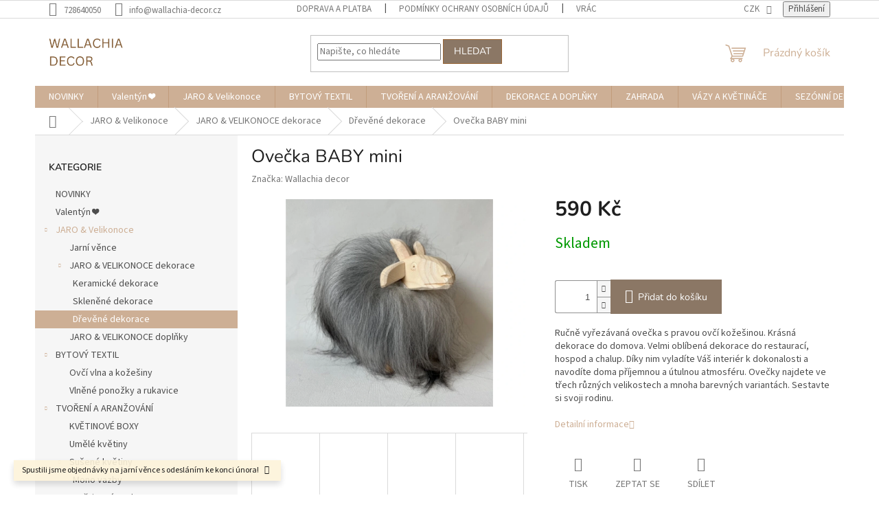

--- FILE ---
content_type: text/html; charset=utf-8
request_url: https://www.wallachia-decor.cz/ovecka-baby-mini-2/
body_size: 26090
content:
<!doctype html><html lang="cs" dir="ltr" class="header-background-light external-fonts-loaded"><head><meta charset="utf-8" /><meta name="viewport" content="width=device-width,initial-scale=1" /><title>Ovečka BABY mini - WALLACHIA DECOR</title><link rel="preconnect" href="https://cdn.myshoptet.com" /><link rel="dns-prefetch" href="https://cdn.myshoptet.com" /><link rel="preload" href="https://cdn.myshoptet.com/prj/dist/master/cms/libs/jquery/jquery-1.11.3.min.js" as="script" /><link href="https://cdn.myshoptet.com/prj/dist/master/cms/templates/frontend_templates/shared/css/font-face/source-sans-3.css" rel="stylesheet"><link href="https://cdn.myshoptet.com/prj/dist/master/cms/templates/frontend_templates/shared/css/font-face/nunito.css" rel="stylesheet"><link href="https://cdn.myshoptet.com/prj/dist/master/shop/dist/font-shoptet-11.css.62c94c7785ff2cea73b2.css" rel="stylesheet"><script>
dataLayer = [];
dataLayer.push({'shoptet' : {
    "pageId": 1188,
    "pageType": "productDetail",
    "currency": "CZK",
    "currencyInfo": {
        "decimalSeparator": ",",
        "exchangeRate": 1,
        "priceDecimalPlaces": 0,
        "symbol": "K\u010d",
        "symbolLeft": 0,
        "thousandSeparator": " "
    },
    "language": "cs",
    "projectId": 445322,
    "product": {
        "id": 3045,
        "guid": "9bc034a2-be5c-11ec-9178-bc97e1a74491",
        "hasVariants": false,
        "codes": [
            {
                "code": 3045
            }
        ],
        "code": "3045",
        "name": "Ove\u010dka BABY mini",
        "appendix": "",
        "weight": 0,
        "manufacturer": "Wallachia decor",
        "manufacturerGuid": "1EF5333FD4AE694CB2B4DA0BA3DED3EE",
        "currentCategory": "JARO & Velikonoce | JARO & VELIKONOCE dekorace | D\u0159ev\u011bn\u00e9 dekorace",
        "currentCategoryGuid": "ae3d5bb3-8eaa-11ed-90ab-b8ca3a6a5ac4",
        "defaultCategory": "JARO & Velikonoce | JARO & VELIKONOCE dekorace | D\u0159ev\u011bn\u00e9 dekorace",
        "defaultCategoryGuid": "ae3d5bb3-8eaa-11ed-90ab-b8ca3a6a5ac4",
        "currency": "CZK",
        "priceWithVat": 590
    },
    "stocks": [
        {
            "id": "ext",
            "title": "Sklad",
            "isDeliveryPoint": 0,
            "visibleOnEshop": 1
        }
    ],
    "cartInfo": {
        "id": null,
        "freeShipping": false,
        "freeShippingFrom": 2000,
        "leftToFreeGift": {
            "formattedPrice": "0 K\u010d",
            "priceLeft": 0
        },
        "freeGift": false,
        "leftToFreeShipping": {
            "priceLeft": 2000,
            "dependOnRegion": 0,
            "formattedPrice": "2 000 K\u010d"
        },
        "discountCoupon": [],
        "getNoBillingShippingPrice": {
            "withoutVat": 0,
            "vat": 0,
            "withVat": 0
        },
        "cartItems": [],
        "taxMode": "ORDINARY"
    },
    "cart": [],
    "customer": {
        "priceRatio": 1,
        "priceListId": 1,
        "groupId": null,
        "registered": false,
        "mainAccount": false
    }
}});
</script>
<meta property="og:type" content="website"><meta property="og:site_name" content="wallachia-decor.cz"><meta property="og:url" content="https://www.wallachia-decor.cz/ovecka-baby-mini-2/"><meta property="og:title" content="Ovečka BABY mini - WALLACHIA DECOR"><meta name="author" content="WALLACHIA DECOR"><meta name="web_author" content="Shoptet.cz"><meta name="dcterms.rightsHolder" content="www.wallachia-decor.cz"><meta name="robots" content="index,follow"><meta property="og:image" content="https://cdn.myshoptet.com/usr/www.wallachia-decor.cz/user/shop/big/3045_a57ec014-8f71-465f-ae1f-abddaa314050.jpg?625c2798"><meta property="og:description" content="Ovečka BABY mini. Ručně vyřezávaná ovečka s pravou ovčí kožešinou. Krásná dekorace do domova. Velmi oblíbená dekorace do restaurací, hospod a chalup. Díky nim vyladíte Váš interiér k dokonalosti a navodíte doma příjemnou a útulnou atmosféru. Ovečky najdete ve třech různých velikostech a mnoha barevných variantách.…"><meta name="description" content="Ovečka BABY mini. Ručně vyřezávaná ovečka s pravou ovčí kožešinou. Krásná dekorace do domova. Velmi oblíbená dekorace do restaurací, hospod a chalup. Díky nim vyladíte Váš interiér k dokonalosti a navodíte doma příjemnou a útulnou atmosféru. Ovečky najdete ve třech různých velikostech a mnoha barevných variantách.…"><meta property="product:price:amount" content="590"><meta property="product:price:currency" content="CZK"><style>:root {--color-primary: #cdaf95;--color-primary-h: 28;--color-primary-s: 36%;--color-primary-l: 69%;--color-primary-hover: #8B7765;--color-primary-hover-h: 28;--color-primary-hover-s: 16%;--color-primary-hover-l: 47%;--color-secondary: #8B7765;--color-secondary-h: 28;--color-secondary-s: 16%;--color-secondary-l: 47%;--color-secondary-hover: #8B7765;--color-secondary-hover-h: 28;--color-secondary-hover-s: 16%;--color-secondary-hover-l: 47%;--color-tertiary: #8B7765;--color-tertiary-h: 28;--color-tertiary-s: 16%;--color-tertiary-l: 47%;--color-tertiary-hover: #986536;--color-tertiary-hover-h: 29;--color-tertiary-hover-s: 48%;--color-tertiary-hover-l: 40%;--color-header-background: #ffffff;--template-font: "Source Sans 3";--template-headings-font: "Nunito";--header-background-url: url("https://cdn.myshoptet.com/usr/www.wallachia-decor.cz/user/header_backgrounds/wd_logo.jpg");--cookies-notice-background: #1A1937;--cookies-notice-color: #F8FAFB;--cookies-notice-button-hover: #f5f5f5;--cookies-notice-link-hover: #27263f;--templates-update-management-preview-mode-content: "Náhled aktualizací šablony je aktivní pro váš prohlížeč."}</style>
    
    <link href="https://cdn.myshoptet.com/prj/dist/master/shop/dist/main-11.less.5a24dcbbdabfd189c152.css" rel="stylesheet" />
                <link href="https://cdn.myshoptet.com/prj/dist/master/shop/dist/mobile-header-v1-11.less.1ee105d41b5f713c21aa.css" rel="stylesheet" />
    
    <script>var shoptet = shoptet || {};</script>
    <script src="https://cdn.myshoptet.com/prj/dist/master/shop/dist/main-3g-header.js.05f199e7fd2450312de2.js"></script>
<!-- User include --><!-- api 427(81) html code header -->
<link rel="stylesheet" href="https://cdn.myshoptet.com/usr/api2.dklab.cz/user/documents/_doplnky/instagram/445322/6/445322_6.css" type="text/css" /><style>
        :root {
            --dklab-instagram-header-color: #000000;  
            --dklab-instagram-header-background: #DDDDDD;  
            --dklab-instagram-font-weight: 700;
            --dklab-instagram-font-size: 180%;
            --dklab-instagram-logoUrl: url(https://cdn.myshoptet.com/usr/api2.dklab.cz/user/documents/_doplnky/instagram/img/logo-duha.png); 
            --dklab-instagram-logo-size-width: 40px;
            --dklab-instagram-logo-size-height: 40px;                        
            --dklab-instagram-hover-content: 0;                        
            --dklab-instagram-padding: 0px;                        
            --dklab-instagram-border-color: #888888;
            
        }
        </style>
<!-- api 491(143) html code header -->
<link rel="stylesheet" href="https://cdn.myshoptet.com/usr/api2.dklab.cz/user/documents/_doplnky/doprava/445322/12/445322_12.css" type="text/css" /><style>
        :root {
            --dklab-background-color: #000000;
            --dklab-foreground-color: #FFFFFF;
            --dklab-transport-background-color: #000000;
            --dklab-transport-foreground-color: #FFFFFF;
            --dklab-gift-background-color: #000000;
            --dklab-gift-foreground-color: #FFFFFF;
        }</style>
<!-- api 608(256) html code header -->
<link rel="stylesheet" href="https://cdn.myshoptet.com/usr/api2.dklab.cz/user/documents/_doplnky/bannery/445322/1171/445322_1171.css" type="text/css" /><style>
        :root {
            --dklab-bannery-b-hp-padding: 15px;
            --dklab-bannery-b-hp-box-padding: 0px;
            --dklab-bannery-b-hp-big-screen: 33.333%;
            --dklab-bannery-b-hp-medium-screen: 33.333%;
            --dklab-bannery-b-hp-small-screen: 33.333%;
            --dklab-bannery-b-hp-tablet-screen: 33.333%;
            --dklab-bannery-b-hp-mobile-screen: 100%;

            --dklab-bannery-i-hp-icon-color: #000000;
            --dklab-bannery-i-hp-color: #000000;
            --dklab-bannery-i-hp-background: #ffffff;            
            
            --dklab-bannery-i-d-icon-color: #000000;
            --dklab-bannery-i-d-color: #000000;
            --dklab-bannery-i-d-background: #ffffff;


            --dklab-bannery-i-hp-w-big-screen: 4;
            --dklab-bannery-i-hp-w-medium-screen: 4;
            --dklab-bannery-i-hp-w-small-screen: 4;
            --dklab-bannery-i-hp-w-tablet-screen: 4;
            --dklab-bannery-i-hp-w-mobile-screen: 2;
            
            --dklab-bannery-i-d-w-big-screen: 4;
            --dklab-bannery-i-d-w-medium-screen: 4;
            --dklab-bannery-i-d-w-small-screen: 4;
            --dklab-bannery-i-d-w-tablet-screen: 4;
            --dklab-bannery-i-d-w-mobile-screen: 2;

        }</style>
<!-- api 959(595) html code header -->

<script src="https://a.navidator.io/config.js?s=9bed320892a3"></script>
<script src="https://cdn.navidator.io/dist/min.latest.js"></script>
<script src="https://cdn.navidator.io/vendor/flickity.pkgd.min.2.3.0.js"></script>
<link rel="stylesheet" href="https://cdn.navidator.io/vendor/flickity.min.2.3.0.css">

<!-- api 1610(1200) html code header -->
<script type="text/javascript" website-id="F371ACB2-38AB-EE11-BEA0-6045BDD97A78" backend-url="https://popup-server.azurewebsites.net" id="notify-script" src="https://popup-server.azurewebsites.net/pixel/script"></script>
<!-- service 427(81) html code header -->
<link rel="stylesheet" href="https://cdn.myshoptet.com/usr/api2.dklab.cz/user/documents/_doplnky/instagram/font/instagramplus.css" type="text/css" />

<!-- service 608(256) html code header -->
<link rel="stylesheet" href="https://cdn.myshoptet.com/usr/api.dklab.cz/user/documents/fontawesome/css/all.css?v=1.02" type="text/css" />
<!-- /User include --><link rel="shortcut icon" href="/favicon.ico" type="image/x-icon" /><link rel="canonical" href="https://www.wallachia-decor.cz/ovecka-baby-mini-2/" />    <!-- Global site tag (gtag.js) - Google Analytics -->
    <script async src="https://www.googletagmanager.com/gtag/js?id=16839181994"></script>
    <script>
        
        window.dataLayer = window.dataLayer || [];
        function gtag(){dataLayer.push(arguments);}
        

        
        gtag('js', new Date());

        
        
        
                gtag('config', 'AW-16839181994');
        
        
        
        
        
        
        
        
        
        
        
        
        
        
        
        
        
        document.addEventListener('DOMContentLoaded', function() {
            if (typeof shoptet.tracking !== 'undefined') {
                for (var id in shoptet.tracking.bannersList) {
                    gtag('event', 'view_promotion', {
                        "send_to": "UA",
                        "promotions": [
                            {
                                "id": shoptet.tracking.bannersList[id].id,
                                "name": shoptet.tracking.bannersList[id].name,
                                "position": shoptet.tracking.bannersList[id].position
                            }
                        ]
                    });
                }
            }

            shoptet.consent.onAccept(function(agreements) {
                if (agreements.length !== 0) {
                    console.debug('gtag consent accept');
                    var gtagConsentPayload =  {
                        'ad_storage': agreements.includes(shoptet.config.cookiesConsentOptPersonalisation)
                            ? 'granted' : 'denied',
                        'analytics_storage': agreements.includes(shoptet.config.cookiesConsentOptAnalytics)
                            ? 'granted' : 'denied',
                                                                                                'ad_user_data': agreements.includes(shoptet.config.cookiesConsentOptPersonalisation)
                            ? 'granted' : 'denied',
                        'ad_personalization': agreements.includes(shoptet.config.cookiesConsentOptPersonalisation)
                            ? 'granted' : 'denied',
                        };
                    console.debug('update consent data', gtagConsentPayload);
                    gtag('consent', 'update', gtagConsentPayload);
                    dataLayer.push(
                        { 'event': 'update_consent' }
                    );
                }
            });
        });
    </script>
</head><body class="desktop id-1188 in-drevene-dekorace template-11 type-product type-detail multiple-columns-body columns-mobile-2 columns-3 ums_forms_redesign--off ums_a11y_category_page--on ums_discussion_rating_forms--off ums_flags_display_unification--on ums_a11y_login--on mobile-header-version-1"><noscript>
    <style>
        #header {
            padding-top: 0;
            position: relative !important;
            top: 0;
        }
        .header-navigation {
            position: relative !important;
        }
        .overall-wrapper {
            margin: 0 !important;
        }
        body:not(.ready) {
            visibility: visible !important;
        }
    </style>
    <div class="no-javascript">
        <div class="no-javascript__title">Musíte změnit nastavení vašeho prohlížeče</div>
        <div class="no-javascript__text">Podívejte se na: <a href="https://www.google.com/support/bin/answer.py?answer=23852">Jak povolit JavaScript ve vašem prohlížeči</a>.</div>
        <div class="no-javascript__text">Pokud používáte software na blokování reklam, může být nutné povolit JavaScript z této stránky.</div>
        <div class="no-javascript__text">Děkujeme.</div>
    </div>
</noscript>

        <div id="fb-root"></div>
        <script>
            window.fbAsyncInit = function() {
                FB.init({
//                    appId            : 'your-app-id',
                    autoLogAppEvents : true,
                    xfbml            : true,
                    version          : 'v19.0'
                });
            };
        </script>
        <script async defer crossorigin="anonymous" src="https://connect.facebook.net/cs_CZ/sdk.js"></script><a href="#content" class="skip-link sr-only">Přejít na obsah</a><div class="overall-wrapper"><div class="site-msg information"><div class="container"><div class="text">Spustili jsme objednávky na jarní věnce s odesláním ke konci února!</div><div class="close js-close-information-msg"></div></div></div><div class="user-action"><div class="container">
    <div class="user-action-in">
                    <div id="login" class="user-action-login popup-widget login-widget" role="dialog" aria-labelledby="loginHeading">
        <div class="popup-widget-inner">
                            <h2 id="loginHeading">Přihlášení k vašemu účtu</h2><div id="customerLogin"><form action="/action/Customer/Login/" method="post" id="formLoginIncluded" class="csrf-enabled formLogin" data-testid="formLogin"><input type="hidden" name="referer" value="" /><div class="form-group"><div class="input-wrapper email js-validated-element-wrapper no-label"><input type="email" name="email" class="form-control" autofocus placeholder="E-mailová adresa (např. jan@novak.cz)" data-testid="inputEmail" autocomplete="email" required /></div></div><div class="form-group"><div class="input-wrapper password js-validated-element-wrapper no-label"><input type="password" name="password" class="form-control" placeholder="Heslo" data-testid="inputPassword" autocomplete="current-password" required /><span class="no-display">Nemůžete vyplnit toto pole</span><input type="text" name="surname" value="" class="no-display" /></div></div><div class="form-group"><div class="login-wrapper"><button type="submit" class="btn btn-secondary btn-text btn-login" data-testid="buttonSubmit">Přihlásit se</button><div class="password-helper"><a href="/registrace/" data-testid="signup" rel="nofollow">Nová registrace</a><a href="/klient/zapomenute-heslo/" rel="nofollow">Zapomenuté heslo</a></div></div></div></form>
</div>                    </div>
    </div>

                            <div id="cart-widget" class="user-action-cart popup-widget cart-widget loader-wrapper" data-testid="popupCartWidget" role="dialog" aria-hidden="true">
    <div class="popup-widget-inner cart-widget-inner place-cart-here">
        <div class="loader-overlay">
            <div class="loader"></div>
        </div>
    </div>

    <div class="cart-widget-button">
        <a href="/kosik/" class="btn btn-conversion" id="continue-order-button" rel="nofollow" data-testid="buttonNextStep">Pokračovat do košíku</a>
    </div>
</div>
            </div>
</div>
</div><div class="top-navigation-bar" data-testid="topNavigationBar">

    <div class="container">

        <div class="top-navigation-contacts">
            <strong>Zákaznická podpora:</strong><a href="tel:728640050" class="project-phone" aria-label="Zavolat na 728640050" data-testid="contactboxPhone"><span>728640050</span></a><a href="mailto:info@wallachia-decor.cz" class="project-email" data-testid="contactboxEmail"><span>info@wallachia-decor.cz</span></a>        </div>

                            <div class="top-navigation-menu">
                <div class="top-navigation-menu-trigger"></div>
                <ul class="top-navigation-bar-menu">
                                            <li class="top-navigation-menu-item-27">
                            <a href="/jak-nakupovat/">Doprava a platba</a>
                        </li>
                                            <li class="top-navigation-menu-item-691">
                            <a href="/podminky-ochrany-osobnich-udaju/">Podmínky ochrany osobních údajů </a>
                        </li>
                                            <li class="top-navigation-menu-item-924">
                            <a href="/vraceni-zbozi-a-reklamace/">Vrácení zboží a reklamace</a>
                        </li>
                                            <li class="top-navigation-menu-item-930">
                            <a href="/http-www-wallachia-decor-cz-kontakty-/">Napište nám</a>
                        </li>
                                    </ul>
                <ul class="top-navigation-bar-menu-helper"></ul>
            </div>
        
        <div class="top-navigation-tools">
            <div class="responsive-tools">
                <a href="#" class="toggle-window" data-target="search" aria-label="Hledat" data-testid="linkSearchIcon"></a>
                                                            <a href="#" class="toggle-window" data-target="login"></a>
                                                    <a href="#" class="toggle-window" data-target="navigation" aria-label="Menu" data-testid="hamburgerMenu"></a>
            </div>
                <div class="dropdown">
        <span>Ceny v:</span>
        <button id="topNavigationDropdown" type="button" data-toggle="dropdown" aria-haspopup="true" aria-expanded="false">
            CZK
            <span class="caret"></span>
        </button>
        <ul class="dropdown-menu" aria-labelledby="topNavigationDropdown"><li><a href="/action/Currency/changeCurrency/?currencyCode=CZK" rel="nofollow">CZK</a></li><li><a href="/action/Currency/changeCurrency/?currencyCode=EUR" rel="nofollow">EUR</a></li><li><a href="/action/Currency/changeCurrency/?currencyCode=PLN" rel="nofollow">PLN</a></li></ul>
    </div>
            <button class="top-nav-button top-nav-button-login toggle-window" type="button" data-target="login" aria-haspopup="dialog" aria-controls="login" aria-expanded="false" data-testid="signin"><span>Přihlášení</span></button>        </div>

    </div>

</div>
<header id="header"><div class="container navigation-wrapper">
    <div class="header-top">
        <div class="site-name-wrapper">
            <div class="site-name"><a href="/" data-testid="linkWebsiteLogo"><img src="https://cdn.myshoptet.com/usr/www.wallachia-decor.cz/user/logos/jarn___radosti_(2).png" alt="WALLACHIA DECOR" fetchpriority="low" /></a></div>        </div>
        <div class="search" itemscope itemtype="https://schema.org/WebSite">
            <meta itemprop="headline" content="Dřevěné dekorace"/><meta itemprop="url" content="https://www.wallachia-decor.cz"/><meta itemprop="text" content="Ovečka BABY mini. Ručně vyřezávaná ovečka s pravou ovčí kožešinou. Krásná dekorace do domova. Velmi oblíbená dekorace do restaurací, hospod a chalup.&amp;amp;nbsp;Díky nim&amp;amp;nbsp;vyladíte Váš interiér k dokonalosti a navodíte doma příjemnou a útulnou atmosféru. Ovečky najdete ve třech různých velikostech a mnoha..."/>            <form action="/action/ProductSearch/prepareString/" method="post"
    id="formSearchForm" class="search-form compact-form js-search-main"
    itemprop="potentialAction" itemscope itemtype="https://schema.org/SearchAction" data-testid="searchForm">
    <fieldset>
        <meta itemprop="target"
            content="https://www.wallachia-decor.cz/vyhledavani/?string={string}"/>
        <input type="hidden" name="language" value="cs"/>
        
            
<input
    type="search"
    name="string"
        class="query-input form-control search-input js-search-input"
    placeholder="Napište, co hledáte"
    autocomplete="off"
    required
    itemprop="query-input"
    aria-label="Vyhledávání"
    data-testid="searchInput"
>
            <button type="submit" class="btn btn-default" data-testid="searchBtn">Hledat</button>
        
    </fieldset>
</form>
        </div>
        <div class="navigation-buttons">
                
    <a href="/kosik/" class="btn btn-icon toggle-window cart-count" data-target="cart" data-hover="true" data-redirect="true" data-testid="headerCart" rel="nofollow" aria-haspopup="dialog" aria-expanded="false" aria-controls="cart-widget">
        
                <span class="sr-only">Nákupní košík</span>
        
            <span class="cart-price visible-lg-inline-block" data-testid="headerCartPrice">
                                    Prázdný košík                            </span>
        
    
            </a>
        </div>
    </div>
    <nav id="navigation" aria-label="Hlavní menu" data-collapsible="true"><div class="navigation-in menu"><ul class="menu-level-1" role="menubar" data-testid="headerMenuItems"><li class="menu-item-726" role="none"><a href="/novinky/" data-testid="headerMenuItem" role="menuitem" aria-expanded="false"><b>NOVINKY</b></a></li>
<li class="menu-item-1248" role="none"><a href="/valentyn/" data-testid="headerMenuItem" role="menuitem" aria-expanded="false"><b>Valentýn ❤️</b></a></li>
<li class="menu-item-1008 ext" role="none"><a href="/velikonoce-2/" data-testid="headerMenuItem" role="menuitem" aria-haspopup="true" aria-expanded="false"><b>JARO &amp; Velikonoce</b><span class="submenu-arrow"></span></a><ul class="menu-level-2" aria-label="JARO &amp; Velikonoce" tabindex="-1" role="menu"><li class="menu-item-831" role="none"><a href="/jarni-vence/" class="menu-image" data-testid="headerMenuItem" tabindex="-1" aria-hidden="true"><img src="data:image/svg+xml,%3Csvg%20width%3D%22140%22%20height%3D%22100%22%20xmlns%3D%22http%3A%2F%2Fwww.w3.org%2F2000%2Fsvg%22%3E%3C%2Fsvg%3E" alt="" aria-hidden="true" width="140" height="100"  data-src="https://cdn.myshoptet.com/usr/www.wallachia-decor.cz/user/categories/thumb/76971edb-3192-4bfe-bf94-cc5bef413102.jpeg" fetchpriority="low" /></a><div><a href="/jarni-vence/" data-testid="headerMenuItem" role="menuitem"><span>Jarní věnce</span></a>
                        </div></li><li class="menu-item-1011 has-third-level" role="none"><a href="/jarni-dekorace/" class="menu-image" data-testid="headerMenuItem" tabindex="-1" aria-hidden="true"><img src="data:image/svg+xml,%3Csvg%20width%3D%22140%22%20height%3D%22100%22%20xmlns%3D%22http%3A%2F%2Fwww.w3.org%2F2000%2Fsvg%22%3E%3C%2Fsvg%3E" alt="" aria-hidden="true" width="140" height="100"  data-src="https://cdn.myshoptet.com/usr/www.wallachia-decor.cz/user/categories/thumb/3909c402-ad33-48be-be72-87b927d9d4d9.jpeg" fetchpriority="low" /></a><div><a href="/jarni-dekorace/" data-testid="headerMenuItem" role="menuitem"><span>JARO &amp; VELIKONOCE dekorace</span></a>
                                                    <ul class="menu-level-3" role="menu">
                                                                    <li class="menu-item-1014" role="none">
                                        <a href="/keramicke-dekorace/" data-testid="headerMenuItem" role="menuitem">
                                            Keramické dekorace</a>,                                    </li>
                                                                    <li class="menu-item-1029" role="none">
                                        <a href="/sklenene-dekorace/" data-testid="headerMenuItem" role="menuitem">
                                            Skleněné dekorace</a>,                                    </li>
                                                                    <li class="menu-item-1188" role="none">
                                        <a href="/drevene-dekorace/" class="active" data-testid="headerMenuItem" role="menuitem">
                                            Dřevěné dekorace</a>                                    </li>
                                                            </ul>
                        </div></li><li class="menu-item-1026" role="none"><a href="/jarni-doplnky/" class="menu-image" data-testid="headerMenuItem" tabindex="-1" aria-hidden="true"><img src="data:image/svg+xml,%3Csvg%20width%3D%22140%22%20height%3D%22100%22%20xmlns%3D%22http%3A%2F%2Fwww.w3.org%2F2000%2Fsvg%22%3E%3C%2Fsvg%3E" alt="" aria-hidden="true" width="140" height="100"  data-src="https://cdn.myshoptet.com/usr/www.wallachia-decor.cz/user/categories/thumb/17c56bb7-12a7-41b0-a48c-10609bf190bc.jpeg" fetchpriority="low" /></a><div><a href="/jarni-doplnky/" data-testid="headerMenuItem" role="menuitem"><span>JARO &amp; VELIKONOCE doplňky</span></a>
                        </div></li></ul></li>
<li class="menu-item-1107 ext" role="none"><a href="/bytovy-textil/" data-testid="headerMenuItem" role="menuitem" aria-haspopup="true" aria-expanded="false"><b>BYTOVÝ TEXTIL</b><span class="submenu-arrow"></span></a><ul class="menu-level-2" aria-label="BYTOVÝ TEXTIL" tabindex="-1" role="menu"><li class="menu-item-765" role="none"><a href="/kozesiny/" class="menu-image" data-testid="headerMenuItem" tabindex="-1" aria-hidden="true"><img src="data:image/svg+xml,%3Csvg%20width%3D%22140%22%20height%3D%22100%22%20xmlns%3D%22http%3A%2F%2Fwww.w3.org%2F2000%2Fsvg%22%3E%3C%2Fsvg%3E" alt="" aria-hidden="true" width="140" height="100"  data-src="https://cdn.myshoptet.com/usr/www.wallachia-decor.cz/user/categories/thumb/_vyr_1725243.jpg" fetchpriority="low" /></a><div><a href="/kozesiny/" data-testid="headerMenuItem" role="menuitem"><span>Ovčí vlna a kožešiny</span></a>
                        </div></li><li class="menu-item-774" role="none"><a href="/obuv-a-doplnky/" class="menu-image" data-testid="headerMenuItem" tabindex="-1" aria-hidden="true"><img src="data:image/svg+xml,%3Csvg%20width%3D%22140%22%20height%3D%22100%22%20xmlns%3D%22http%3A%2F%2Fwww.w3.org%2F2000%2Fsvg%22%3E%3C%2Fsvg%3E" alt="" aria-hidden="true" width="140" height="100"  data-src="https://cdn.myshoptet.com/usr/www.wallachia-decor.cz/user/categories/thumb/df99c58c-fe14-4051-8993-83bc574722ae.jpeg" fetchpriority="low" /></a><div><a href="/obuv-a-doplnky/" data-testid="headerMenuItem" role="menuitem"><span>Vlněné ponožky a rukavice</span></a>
                        </div></li></ul></li>
<li class="menu-item-1240 ext" role="none"><a href="/tvoreni-a-aranzovani/" data-testid="headerMenuItem" role="menuitem" aria-haspopup="true" aria-expanded="false"><b>TVOŘENÍ A ARANŽOVÁNÍ</b><span class="submenu-arrow"></span></a><ul class="menu-level-2" aria-label="TVOŘENÍ A ARANŽOVÁNÍ" tabindex="-1" role="menu"><li class="menu-item-1235" role="none"><a href="/kvetinove-boxy/" class="menu-image" data-testid="headerMenuItem" tabindex="-1" aria-hidden="true"><img src="data:image/svg+xml,%3Csvg%20width%3D%22140%22%20height%3D%22100%22%20xmlns%3D%22http%3A%2F%2Fwww.w3.org%2F2000%2Fsvg%22%3E%3C%2Fsvg%3E" alt="" aria-hidden="true" width="140" height="100"  data-src="https://cdn.myshoptet.com/usr/www.wallachia-decor.cz/user/categories/thumb/6143-2_d940bc8e-aec5-4d78-b3c9-c07f692fd07c.jpg" fetchpriority="low" /></a><div><a href="/kvetinove-boxy/" data-testid="headerMenuItem" role="menuitem"><span>KVĚTINOVÉ BOXY</span></a>
                        </div></li><li class="menu-item-1140" role="none"><a href="/umele-kvetiny/" class="menu-image" data-testid="headerMenuItem" tabindex="-1" aria-hidden="true"><img src="data:image/svg+xml,%3Csvg%20width%3D%22140%22%20height%3D%22100%22%20xmlns%3D%22http%3A%2F%2Fwww.w3.org%2F2000%2Fsvg%22%3E%3C%2Fsvg%3E" alt="" aria-hidden="true" width="140" height="100"  data-src="https://cdn.myshoptet.com/usr/www.wallachia-decor.cz/user/categories/thumb/d4a308cf-858c-4794-b1da-3f7b969b2da9.png" fetchpriority="low" /></a><div><a href="/umele-kvetiny/" data-testid="headerMenuItem" role="menuitem"><span>Umělé květiny</span></a>
                        </div></li><li class="menu-item-753 has-third-level" role="none"><a href="/susene-kvetiny/" class="menu-image" data-testid="headerMenuItem" tabindex="-1" aria-hidden="true"><img src="data:image/svg+xml,%3Csvg%20width%3D%22140%22%20height%3D%22100%22%20xmlns%3D%22http%3A%2F%2Fwww.w3.org%2F2000%2Fsvg%22%3E%3C%2Fsvg%3E" alt="" aria-hidden="true" width="140" height="100"  data-src="https://cdn.myshoptet.com/usr/www.wallachia-decor.cz/user/categories/thumb/1226_glixia-rozowa-suszona.jpg" fetchpriority="low" /></a><div><a href="/susene-kvetiny/" data-testid="headerMenuItem" role="menuitem"><span>Sušené květiny</span></a>
                                                    <ul class="menu-level-3" role="menu">
                                                                    <li class="menu-item-792" role="none">
                                        <a href="/mono-vazby/" data-testid="headerMenuItem" role="menuitem">
                                            Mono vazby</a>,                                    </li>
                                                                    <li class="menu-item-795" role="none">
                                        <a href="/kvetinove-vazby/" data-testid="headerMenuItem" role="menuitem">
                                            Květinové vazby</a>,                                    </li>
                                                                    <li class="menu-item-954" role="none">
                                        <a href="/susene-plody/" data-testid="headerMenuItem" role="menuitem">
                                            Sušené plody</a>,                                    </li>
                                                                    <li class="menu-item-957" role="none">
                                        <a href="/mech/" data-testid="headerMenuItem" role="menuitem">
                                            Mech</a>                                    </li>
                                                            </ul>
                        </div></li><li class="menu-item-1243" role="none"><a href="/vence-a-korpusy/" class="menu-image" data-testid="headerMenuItem" tabindex="-1" aria-hidden="true"><img src="data:image/svg+xml,%3Csvg%20width%3D%22140%22%20height%3D%22100%22%20xmlns%3D%22http%3A%2F%2Fwww.w3.org%2F2000%2Fsvg%22%3E%3C%2Fsvg%3E" alt="" aria-hidden="true" width="140" height="100"  data-src="https://cdn.myshoptet.com/usr/www.wallachia-decor.cz/user/categories/thumb/3423_5c1baea7-3747-4873-a7f2-982a0148f831.png" fetchpriority="low" /></a><div><a href="/vence-a-korpusy/" data-testid="headerMenuItem" role="menuitem"><span>Věnce a korpusy</span></a>
                        </div></li></ul></li>
<li class="menu-item-708 ext" role="none"><a href="/dekorace/" data-testid="headerMenuItem" role="menuitem" aria-haspopup="true" aria-expanded="false"><b>DEKORACE A DOPLŇKY</b><span class="submenu-arrow"></span></a><ul class="menu-level-2" aria-label="DEKORACE A DOPLŇKY" tabindex="-1" role="menu"><li class="menu-item-1074 has-third-level" role="none"><a href="/prilezitosti/" class="menu-image" data-testid="headerMenuItem" tabindex="-1" aria-hidden="true"><img src="data:image/svg+xml,%3Csvg%20width%3D%22140%22%20height%3D%22100%22%20xmlns%3D%22http%3A%2F%2Fwww.w3.org%2F2000%2Fsvg%22%3E%3C%2Fsvg%3E" alt="" aria-hidden="true" width="140" height="100"  data-src="https://cdn.myshoptet.com/usr/www.wallachia-decor.cz/user/categories/thumb/p1904917-12242_-1_-1_108870.jpg" fetchpriority="low" /></a><div><a href="/prilezitosti/" data-testid="headerMenuItem" role="menuitem"><span>PŘÍLEŽITOSTI</span></a>
                                                    <ul class="menu-level-3" role="menu">
                                                                    <li class="menu-item-1077" role="none">
                                        <a href="/svatba/" data-testid="headerMenuItem" role="menuitem">
                                            Svatba</a>,                                    </li>
                                                                    <li class="menu-item-1080" role="none">
                                        <a href="/k-narozeni-ditete/" data-testid="headerMenuItem" role="menuitem">
                                            K narození dítěte</a>,                                    </li>
                                                                    <li class="menu-item-1083" role="none">
                                        <a href="/narozeniny/" data-testid="headerMenuItem" role="menuitem">
                                            Narozeniny</a>                                    </li>
                                                            </ul>
                        </div></li><li class="menu-item-711 has-third-level" role="none"><a href="/drevene-figurky/" class="menu-image" data-testid="headerMenuItem" tabindex="-1" aria-hidden="true"><img src="data:image/svg+xml,%3Csvg%20width%3D%22140%22%20height%3D%22100%22%20xmlns%3D%22http%3A%2F%2Fwww.w3.org%2F2000%2Fsvg%22%3E%3C%2Fsvg%3E" alt="" aria-hidden="true" width="140" height="100"  data-src="https://cdn.myshoptet.com/usr/www.wallachia-decor.cz/user/categories/thumb/23756_1--2021-11-03t134928-960.jpg" fetchpriority="low" /></a><div><a href="/drevene-figurky/" data-testid="headerMenuItem" role="menuitem"><span>Bytové doplňky</span></a>
                                                    <ul class="menu-level-3" role="menu">
                                                                    <li class="menu-item-1020" role="none">
                                        <a href="/drevene-dekorace-2/" data-testid="headerMenuItem" role="menuitem">
                                            Dřevěné dekorace</a>                                    </li>
                                                            </ul>
                        </div></li><li class="menu-item-750" role="none"><a href="/podnosy-a-tacy/" class="menu-image" data-testid="headerMenuItem" tabindex="-1" aria-hidden="true"><img src="data:image/svg+xml,%3Csvg%20width%3D%22140%22%20height%3D%22100%22%20xmlns%3D%22http%3A%2F%2Fwww.w3.org%2F2000%2Fsvg%22%3E%3C%2Fsvg%3E" alt="" aria-hidden="true" width="140" height="100"  data-src="https://cdn.myshoptet.com/usr/www.wallachia-decor.cz/user/categories/thumb/0090056_tac-ovalny-44-x-225-cm_0.jpeg" fetchpriority="low" /></a><div><a href="/podnosy-a-tacy/" data-testid="headerMenuItem" role="menuitem"><span>Podnosy a tácy</span></a>
                        </div></li><li class="menu-item-685 has-third-level" role="none"><a href="/svicny--lucerny/" class="menu-image" data-testid="headerMenuItem" tabindex="-1" aria-hidden="true"><img src="data:image/svg+xml,%3Csvg%20width%3D%22140%22%20height%3D%22100%22%20xmlns%3D%22http%3A%2F%2Fwww.w3.org%2F2000%2Fsvg%22%3E%3C%2Fsvg%3E" alt="" aria-hidden="true" width="140" height="100"  data-src="https://cdn.myshoptet.com/usr/www.wallachia-decor.cz/user/categories/thumb/0118663_kovovy-svicen-ring-p50-cm-cerny_3.jpeg" fetchpriority="low" /></a><div><a href="/svicny--lucerny/" data-testid="headerMenuItem" role="menuitem"><span>Svícny a lucerny</span></a>
                                                    <ul class="menu-level-3" role="menu">
                                                                    <li class="menu-item-780" role="none">
                                        <a href="/svicny/" data-testid="headerMenuItem" role="menuitem">
                                            Svícny</a>,                                    </li>
                                                                    <li class="menu-item-783" role="none">
                                        <a href="/lucerny/" data-testid="headerMenuItem" role="menuitem">
                                            Lucerny</a>                                    </li>
                                                            </ul>
                        </div></li><li class="menu-item-744 has-third-level" role="none"><a href="/svicky--zapalky-a-doplnky/" class="menu-image" data-testid="headerMenuItem" tabindex="-1" aria-hidden="true"><img src="data:image/svg+xml,%3Csvg%20width%3D%22140%22%20height%3D%22100%22%20xmlns%3D%22http%3A%2F%2Fwww.w3.org%2F2000%2Fsvg%22%3E%3C%2Fsvg%3E" alt="" aria-hidden="true" width="140" height="100"  data-src="https://cdn.myshoptet.com/usr/www.wallachia-decor.cz/user/categories/thumb/24047_1--2021-11-18t184005-654.jpg" fetchpriority="low" /></a><div><a href="/svicky--zapalky-a-doplnky/" data-testid="headerMenuItem" role="menuitem"><span>Svíčky a doplňky</span></a>
                                                    <ul class="menu-level-3" role="menu">
                                                                    <li class="menu-item-786" role="none">
                                        <a href="/svicky/" data-testid="headerMenuItem" role="menuitem">
                                            Svíčky</a>                                    </li>
                                                            </ul>
                        </div></li></ul></li>
<li class="menu-item-1254" role="none"><a href="/zahrada/" data-testid="headerMenuItem" role="menuitem" aria-expanded="false"><b>ZAHRADA</b></a></li>
<li class="menu-item-747" role="none"><a href="/vazy-a-kvetinace/" data-testid="headerMenuItem" role="menuitem" aria-expanded="false"><b>VÁZY A KVĚTINÁČE</b></a></li>
<li class="menu-item-1237 ext" role="none"><a href="/sezonni-dekorace/" data-testid="headerMenuItem" role="menuitem" aria-haspopup="true" aria-expanded="false"><b>SEZÓNNÍ DEKORACE</b><span class="submenu-arrow"></span></a><ul class="menu-level-2" aria-label="SEZÓNNÍ DEKORACE" tabindex="-1" role="menu"><li class="menu-item-1059 has-third-level" role="none"><a href="/vanoce-prichazeji/" class="menu-image" data-testid="headerMenuItem" tabindex="-1" aria-hidden="true"><img src="data:image/svg+xml,%3Csvg%20width%3D%22140%22%20height%3D%22100%22%20xmlns%3D%22http%3A%2F%2Fwww.w3.org%2F2000%2Fsvg%22%3E%3C%2Fsvg%3E" alt="" aria-hidden="true" width="140" height="100"  data-src="https://cdn.myshoptet.com/usr/www.wallachia-decor.cz/user/categories/thumb/dgj8s6zd.png" fetchpriority="low" /></a><div><a href="/vanoce-prichazeji/" data-testid="headerMenuItem" role="menuitem"><span>VÁNOČNÍ VÝPRODEJ ❄︎︎</span></a>
                                                    <ul class="menu-level-3" role="menu">
                                                                    <li class="menu-item-1158" role="none">
                                        <a href="/vanocni-inspirace/" data-testid="headerMenuItem" role="menuitem">
                                            VÁNOČNÍ INSPIRACE ❄︎︎</a>,                                    </li>
                                                                    <li class="menu-item-732" role="none">
                                        <a href="/vence/" data-testid="headerMenuItem" role="menuitem">
                                            Vánoční věnce</a>,                                    </li>
                                                                    <li class="menu-item-738" role="none">
                                        <a href="/vanoce/" data-testid="headerMenuItem" role="menuitem">
                                            Zima &amp; Vánoce</a>,                                    </li>
                                                                    <li class="menu-item-1062" role="none">
                                        <a href="/elegantni-vanocni-dekorace/" data-testid="headerMenuItem" role="menuitem">
                                            Elegantní vánoční dekorace</a>,                                    </li>
                                                                    <li class="menu-item-1065" role="none">
                                        <a href="/mraziva-vanocni-atmosfera/" data-testid="headerMenuItem" role="menuitem">
                                            Mrazivá vánoční atmosféra</a>,                                    </li>
                                                                    <li class="menu-item-1068" role="none">
                                        <a href="/vanoce-jako-v-horskem-chaletu/" data-testid="headerMenuItem" role="menuitem">
                                            Vánoce jako v horském chaletu!</a>,                                    </li>
                                                                    <li class="menu-item-1134" role="none">
                                        <a href="/tradicni-ceske-vanoce/" data-testid="headerMenuItem" role="menuitem">
                                            Tradiční české Vánoce!</a>,                                    </li>
                                                                    <li class="menu-item-1170" role="none">
                                        <a href="/tipy-na-vanocni-darky/" data-testid="headerMenuItem" role="menuitem">
                                            TIPY NA VÁNOČNÍ DÁRKY</a>                                    </li>
                                                            </ul>
                        </div></li><li class="menu-item-945 has-third-level" role="none"><a href="/podzim/" class="menu-image" data-testid="headerMenuItem" tabindex="-1" aria-hidden="true"><img src="data:image/svg+xml,%3Csvg%20width%3D%22140%22%20height%3D%22100%22%20xmlns%3D%22http%3A%2F%2Fwww.w3.org%2F2000%2Fsvg%22%3E%3C%2Fsvg%3E" alt="" aria-hidden="true" width="140" height="100"  data-src="https://cdn.myshoptet.com/usr/www.wallachia-decor.cz/user/categories/thumb/23a2123d8e604453ccba1f151529d0fb.jpg" fetchpriority="low" /></a><div><a href="/podzim/" data-testid="headerMenuItem" role="menuitem"><span>PODZIM</span></a>
                                                    <ul class="menu-level-3" role="menu">
                                                                    <li class="menu-item-948" role="none">
                                        <a href="/podzimni-dekorace/" data-testid="headerMenuItem" role="menuitem">
                                            Podzimní dekorace</a>,                                    </li>
                                                                    <li class="menu-item-837" role="none">
                                        <a href="/podzimni-vence/" data-testid="headerMenuItem" role="menuitem">
                                            Podzimní věnce</a>,                                    </li>
                                                                    <li class="menu-item-1231" role="none">
                                        <a href="/podzimni-doplnky/" data-testid="headerMenuItem" role="menuitem">
                                            Podzimní doplňky</a>,                                    </li>
                                                                    <li class="menu-item-1152" role="none">
                                        <a href="/pro-vanocni-nedockavce/" data-testid="headerMenuItem" role="menuitem">
                                            Pro vánoční nedočkavce</a>,                                    </li>
                                                                    <li class="menu-item-1146" role="none">
                                        <a href="/podzimni-inspirace/" data-testid="headerMenuItem" role="menuitem">
                                            PODZIMNÍ INSPIRACE</a>,                                    </li>
                                                                    <li class="menu-item-1228" role="none">
                                        <a href="/dekorace-na-objednavku/" data-testid="headerMenuItem" role="menuitem">
                                            Dekorace na OBJEDNÁVKU</a>                                    </li>
                                                            </ul>
                        </div></li><li class="menu-item-1035 has-third-level" role="none"><a href="/leto-je-tady-2/" class="menu-image" data-testid="headerMenuItem" tabindex="-1" aria-hidden="true"><img src="data:image/svg+xml,%3Csvg%20width%3D%22140%22%20height%3D%22100%22%20xmlns%3D%22http%3A%2F%2Fwww.w3.org%2F2000%2Fsvg%22%3E%3C%2Fsvg%3E" alt="" aria-hidden="true" width="140" height="100"  data-src="https://cdn.myshoptet.com/usr/www.wallachia-decor.cz/user/categories/thumb/cdd85b54b2824290c3e10d335f5187f8.jpg" fetchpriority="low" /></a><div><a href="/leto-je-tady-2/" data-testid="headerMenuItem" role="menuitem"><span>LÉTO</span></a>
                                                    <ul class="menu-level-3" role="menu">
                                                                    <li class="menu-item-1128" role="none">
                                        <a href="/leto-je-tady/" data-testid="headerMenuItem" role="menuitem">
                                            Těšíme se na léto!</a>,                                    </li>
                                                                    <li class="menu-item-834" role="none">
                                        <a href="/letni-vence/" data-testid="headerMenuItem" role="menuitem">
                                            Letní věnce</a>                                    </li>
                                                            </ul>
                        </div></li></ul></li>
<li class="menu-item-1226" role="none"><a href="/vyprodej/" data-testid="headerMenuItem" role="menuitem" aria-expanded="false"><b>POSLEDNÍ KUSY %</b></a></li>
</ul>
    <ul class="navigationActions" role="menu">
                    <li class="ext" role="none">
                <a href="#">
                                            <span>
                            <span>Měna</span>
                            <span>(CZK)</span>
                        </span>
                                        <span class="submenu-arrow"></span>
                </a>
                <ul class="navigationActions__submenu menu-level-2" role="menu">
                    <li role="none">
                                                    <ul role="menu">
                                                                    <li class="navigationActions__submenu__item navigationActions__submenu__item--active" role="none">
                                        <a href="/action/Currency/changeCurrency/?currencyCode=CZK" rel="nofollow" role="menuitem">CZK</a>
                                    </li>
                                                                    <li class="navigationActions__submenu__item" role="none">
                                        <a href="/action/Currency/changeCurrency/?currencyCode=EUR" rel="nofollow" role="menuitem">EUR</a>
                                    </li>
                                                                    <li class="navigationActions__submenu__item" role="none">
                                        <a href="/action/Currency/changeCurrency/?currencyCode=PLN" rel="nofollow" role="menuitem">PLN</a>
                                    </li>
                                                            </ul>
                                                                    </li>
                </ul>
            </li>
                            <li role="none">
                                    <a href="/login/?backTo=%2Fovecka-baby-mini-2%2F" rel="nofollow" data-testid="signin" role="menuitem"><span>Přihlášení</span></a>
                            </li>
                        </ul>
</div><span class="navigation-close"></span></nav><div class="menu-helper" data-testid="hamburgerMenu"><span>Více</span></div>
</div></header><!-- / header -->


                    <div class="container breadcrumbs-wrapper">
            <div class="breadcrumbs navigation-home-icon-wrapper" itemscope itemtype="https://schema.org/BreadcrumbList">
                                                                            <span id="navigation-first" data-basetitle="WALLACHIA DECOR" itemprop="itemListElement" itemscope itemtype="https://schema.org/ListItem">
                <a href="/" itemprop="item" class="navigation-home-icon"><span class="sr-only" itemprop="name">Domů</span></a>
                <span class="navigation-bullet">/</span>
                <meta itemprop="position" content="1" />
            </span>
                                <span id="navigation-1" itemprop="itemListElement" itemscope itemtype="https://schema.org/ListItem">
                <a href="/velikonoce-2/" itemprop="item" data-testid="breadcrumbsSecondLevel"><span itemprop="name">JARO &amp; Velikonoce</span></a>
                <span class="navigation-bullet">/</span>
                <meta itemprop="position" content="2" />
            </span>
                                <span id="navigation-2" itemprop="itemListElement" itemscope itemtype="https://schema.org/ListItem">
                <a href="/jarni-dekorace/" itemprop="item" data-testid="breadcrumbsSecondLevel"><span itemprop="name">JARO &amp; VELIKONOCE dekorace</span></a>
                <span class="navigation-bullet">/</span>
                <meta itemprop="position" content="3" />
            </span>
                                <span id="navigation-3" itemprop="itemListElement" itemscope itemtype="https://schema.org/ListItem">
                <a href="/drevene-dekorace/" itemprop="item" data-testid="breadcrumbsSecondLevel"><span itemprop="name">Dřevěné dekorace</span></a>
                <span class="navigation-bullet">/</span>
                <meta itemprop="position" content="4" />
            </span>
                                            <span id="navigation-4" itemprop="itemListElement" itemscope itemtype="https://schema.org/ListItem" data-testid="breadcrumbsLastLevel">
                <meta itemprop="item" content="https://www.wallachia-decor.cz/ovecka-baby-mini-2/" />
                <meta itemprop="position" content="5" />
                <span itemprop="name" data-title="Ovečka BABY mini">Ovečka BABY mini <span class="appendix"></span></span>
            </span>
            </div>
        </div>
    
<div id="content-wrapper" class="container content-wrapper">
    
    <div class="content-wrapper-in">
                                                <aside class="sidebar sidebar-left"  data-testid="sidebarMenu">
                                                                                                <div class="sidebar-inner">
                                                                                                        <div class="box box-bg-variant box-categories">    <div class="skip-link__wrapper">
        <span id="categories-start" class="skip-link__target js-skip-link__target sr-only" tabindex="-1">&nbsp;</span>
        <a href="#categories-end" class="skip-link skip-link--start sr-only js-skip-link--start">Přeskočit kategorie</a>
    </div>

<h4>Kategorie</h4>


<div id="categories"><div class="categories cat-01 expanded" id="cat-726"><div class="topic"><a href="/novinky/">NOVINKY<span class="cat-trigger">&nbsp;</span></a></div></div><div class="categories cat-02 expanded" id="cat-1248"><div class="topic"><a href="/valentyn/">Valentýn ❤️<span class="cat-trigger">&nbsp;</span></a></div></div><div class="categories cat-01 expandable active expanded" id="cat-1008"><div class="topic child-active"><a href="/velikonoce-2/">JARO &amp; Velikonoce<span class="cat-trigger">&nbsp;</span></a></div>

                    <ul class=" active expanded">
                                        <li >
                <a href="/jarni-vence/">
                    Jarní věnce
                                    </a>
                                                                </li>
                                <li class="
                                 expandable                 expanded                ">
                <a href="/jarni-dekorace/">
                    JARO &amp; VELIKONOCE dekorace
                    <span class="cat-trigger">&nbsp;</span>                </a>
                                                            

                    <ul class=" active expanded">
                                        <li >
                <a href="/keramicke-dekorace/">
                    Keramické dekorace
                                    </a>
                                                                </li>
                                <li >
                <a href="/sklenene-dekorace/">
                    Skleněné dekorace
                                    </a>
                                                                </li>
                                <li class="
                active                                                 ">
                <a href="/drevene-dekorace/">
                    Dřevěné dekorace
                                    </a>
                                                                </li>
                </ul>
    
                                                </li>
                                <li >
                <a href="/jarni-doplnky/">
                    JARO &amp; VELIKONOCE doplňky
                                    </a>
                                                                </li>
                </ul>
    </div><div class="categories cat-02 expandable expanded" id="cat-1107"><div class="topic"><a href="/bytovy-textil/">BYTOVÝ TEXTIL<span class="cat-trigger">&nbsp;</span></a></div>

                    <ul class=" expanded">
                                        <li >
                <a href="/kozesiny/">
                    Ovčí vlna a kožešiny
                                    </a>
                                                                </li>
                                <li >
                <a href="/obuv-a-doplnky/">
                    Vlněné ponožky a rukavice
                                    </a>
                                                                </li>
                </ul>
    </div><div class="categories cat-01 expandable expanded" id="cat-1240"><div class="topic"><a href="/tvoreni-a-aranzovani/">TVOŘENÍ A ARANŽOVÁNÍ<span class="cat-trigger">&nbsp;</span></a></div>

                    <ul class=" expanded">
                                        <li >
                <a href="/kvetinove-boxy/">
                    KVĚTINOVÉ BOXY
                                    </a>
                                                                </li>
                                <li >
                <a href="/umele-kvetiny/">
                    Umělé květiny
                                    </a>
                                                                </li>
                                <li class="
                                 expandable                 expanded                ">
                <a href="/susene-kvetiny/">
                    Sušené květiny
                    <span class="cat-trigger">&nbsp;</span>                </a>
                                                            

                    <ul class=" expanded">
                                        <li >
                <a href="/mono-vazby/">
                    Mono vazby
                                    </a>
                                                                </li>
                                <li >
                <a href="/kvetinove-vazby/">
                    Květinové vazby
                                    </a>
                                                                </li>
                                <li >
                <a href="/susene-plody/">
                    Sušené plody
                                    </a>
                                                                </li>
                                <li >
                <a href="/mech/">
                    Mech
                                    </a>
                                                                </li>
                </ul>
    
                                                </li>
                                <li >
                <a href="/vence-a-korpusy/">
                    Věnce a korpusy
                                    </a>
                                                                </li>
                </ul>
    </div><div class="categories cat-02 expandable external" id="cat-708"><div class="topic"><a href="/dekorace/">DEKORACE A DOPLŇKY<span class="cat-trigger">&nbsp;</span></a></div>

    </div><div class="categories cat-01 expanded" id="cat-1254"><div class="topic"><a href="/zahrada/">ZAHRADA<span class="cat-trigger">&nbsp;</span></a></div></div><div class="categories cat-02 expanded" id="cat-747"><div class="topic"><a href="/vazy-a-kvetinace/">VÁZY A KVĚTINÁČE<span class="cat-trigger">&nbsp;</span></a></div></div><div class="categories cat-01 expandable expanded" id="cat-1237"><div class="topic"><a href="/sezonni-dekorace/">SEZÓNNÍ DEKORACE<span class="cat-trigger">&nbsp;</span></a></div>

                    <ul class=" expanded">
                                        <li class="
                                 expandable                 expanded                ">
                <a href="/vanoce-prichazeji/">
                    VÁNOČNÍ VÝPRODEJ ❄︎︎
                    <span class="cat-trigger">&nbsp;</span>                </a>
                                                            

                    <ul class=" expanded">
                                        <li >
                <a href="/vanocni-inspirace/">
                    VÁNOČNÍ INSPIRACE ❄︎︎
                                    </a>
                                                                </li>
                                <li class="
                                 expandable                 expanded                ">
                <a href="/vence/">
                    Vánoční věnce
                    <span class="cat-trigger">&nbsp;</span>                </a>
                                                            

                    <ul class=" expanded">
                                        <li class="
                                 expandable                 expanded                ">
                <a href="/zimni-vence/">
                    Vánoční věnce
                    <span class="cat-trigger">&nbsp;</span>                </a>
                                                            

                    <ul class=" expanded">
                                        <li >
                <a href="/adventni-venec/">
                    Kolekce adventní věnce 2024
                                    </a>
                                                                </li>
                                <li >
                <a href="/venec-na-dvere/">
                    Věnec na dveře
                                    </a>
                                                                </li>
                </ul>
    
                                                </li>
                </ul>
    
                                                </li>
                                <li class="
                                 expandable                 expanded                ">
                <a href="/vanoce/">
                    Zima &amp; Vánoce
                    <span class="cat-trigger">&nbsp;</span>                </a>
                                                            

                    <ul class=" expanded">
                                        <li class="
                                 expandable                 expanded                ">
                <a href="/vanocni-dekorace/">
                    Vánoční dekorace
                    <span class="cat-trigger">&nbsp;</span>                </a>
                                                            

                    <ul class=" expanded">
                                        <li >
                <a href="/stromecky/">
                    Stromečky
                                    </a>
                                                                </li>
                                <li >
                <a href="/domecky/">
                    Domečky
                                    </a>
                                                                </li>
                                <li >
                <a href="/rolnicky-a-zvonecky/">
                    Rolničky a zvonečky
                                    </a>
                                                                </li>
                                <li >
                <a href="/zavesne-dekorace/">
                    Závěsné dekorace
                                    </a>
                                                                </li>
                </ul>
    
                                                </li>
                                <li class="
                                 expandable                 expanded                ">
                <a href="/doplnky-3/">
                    Doplňky
                    <span class="cat-trigger">&nbsp;</span>                </a>
                                                            

                    <ul class=" expanded">
                                        <li >
                <a href="/stuhy--masle/">
                    Stuhy, mašle
                                    </a>
                                                                </li>
                                <li >
                <a href="/adventni-svicky-2/">
                    Adventní svíčky
                                    </a>
                                                                </li>
                </ul>
    
                                                </li>
                </ul>
    
                                                </li>
                                <li >
                <a href="/elegantni-vanocni-dekorace/">
                    Elegantní vánoční dekorace
                                    </a>
                                                                </li>
                                <li >
                <a href="/mraziva-vanocni-atmosfera/">
                    Mrazivá vánoční atmosféra
                                    </a>
                                                                </li>
                                <li >
                <a href="/vanoce-jako-v-horskem-chaletu/">
                    Vánoce jako v horském chaletu!
                                    </a>
                                                                </li>
                                <li >
                <a href="/tradicni-ceske-vanoce/">
                    Tradiční české Vánoce!
                                    </a>
                                                                </li>
                                <li >
                <a href="/tipy-na-vanocni-darky/">
                    TIPY NA VÁNOČNÍ DÁRKY
                                    </a>
                                                                </li>
                </ul>
    
                                                </li>
                                <li class="
                                 expandable                 expanded                ">
                <a href="/podzim/">
                    PODZIM
                    <span class="cat-trigger">&nbsp;</span>                </a>
                                                            

                    <ul class=" expanded">
                                        <li >
                <a href="/podzimni-dekorace/">
                    Podzimní dekorace
                                    </a>
                                                                </li>
                                <li >
                <a href="/podzimni-vence/">
                    Podzimní věnce
                                    </a>
                                                                </li>
                                <li >
                <a href="/podzimni-doplnky/">
                    Podzimní doplňky
                                    </a>
                                                                </li>
                                <li >
                <a href="/pro-vanocni-nedockavce/">
                    Pro vánoční nedočkavce
                                    </a>
                                                                </li>
                                <li >
                <a href="/podzimni-inspirace/">
                    PODZIMNÍ INSPIRACE
                                    </a>
                                                                </li>
                                <li >
                <a href="/dekorace-na-objednavku/">
                    Dekorace na OBJEDNÁVKU
                                    </a>
                                                                </li>
                </ul>
    
                                                </li>
                                <li class="
                                 expandable                                 external">
                <a href="/leto-je-tady-2/">
                    LÉTO
                    <span class="cat-trigger">&nbsp;</span>                </a>
                                                            

    
                                                </li>
                </ul>
    </div><div class="categories cat-02 external" id="cat-1226"><div class="topic"><a href="/vyprodej/">POSLEDNÍ KUSY %<span class="cat-trigger">&nbsp;</span></a></div></div>        </div>

    <div class="skip-link__wrapper">
        <a href="#categories-start" class="skip-link skip-link--end sr-only js-skip-link--end" tabindex="-1" hidden>Přeskočit kategorie</a>
        <span id="categories-end" class="skip-link__target js-skip-link__target sr-only" tabindex="-1">&nbsp;</span>
    </div>
</div>
                                                                                                            <div class="box box-bg-default box-sm box-topProducts">        <div class="top-products-wrapper js-top10" >
        <h4><span>Top 10 produktů</span></h4>
        <ol class="top-products">
                            <li class="display-image">
                                            <a href="/vanocni-skritek-35cm/" class="top-products-image">
                            <img src="data:image/svg+xml,%3Csvg%20width%3D%22100%22%20height%3D%22100%22%20xmlns%3D%22http%3A%2F%2Fwww.w3.org%2F2000%2Fsvg%22%3E%3C%2Fsvg%3E" alt="30E75D98 065D 4BC6 8E59 CD9381672438" width="100" height="100"  data-src="https://cdn.myshoptet.com/usr/www.wallachia-decor.cz/user/shop/related/6960-2_30e75d98-065d-4bc6-8e59-cd9381672438.png?651dbada" fetchpriority="low" />
                        </a>
                                        <a href="/vanocni-skritek-35cm/" class="top-products-content">
                        <span class="top-products-name">  Vánoční skřítek 35cm</span>
                        
                                                        <strong>
                                169 Kč
                                

                            </strong>
                                                    
                    </a>
                </li>
                            <li class="display-image">
                                            <a href="/pernikovy-led-domecek-20cm/" class="top-products-image">
                            <img src="data:image/svg+xml,%3Csvg%20width%3D%22100%22%20height%3D%22100%22%20xmlns%3D%22http%3A%2F%2Fwww.w3.org%2F2000%2Fsvg%22%3E%3C%2Fsvg%3E" alt="1AA2AA43 4B60 4DFE 9108 9E867344BB56" width="100" height="100"  data-src="https://cdn.myshoptet.com/usr/www.wallachia-decor.cz/user/shop/related/6966_1aa2aa43-4b60-4dfe-9108-9e867344bb56.png?651dc8e2" fetchpriority="low" />
                        </a>
                                        <a href="/pernikovy-led-domecek-20cm/" class="top-products-content">
                        <span class="top-products-name">  Perníkový LED domeček 20cm</span>
                        
                                                        <strong>
                                449 Kč
                                

                            </strong>
                                                    
                    </a>
                </li>
                            <li class="display-image">
                                            <a href="/vanocni-led-svetylka/" class="top-products-image">
                            <img src="data:image/svg+xml,%3Csvg%20width%3D%22100%22%20height%3D%22100%22%20xmlns%3D%22http%3A%2F%2Fwww.w3.org%2F2000%2Fsvg%22%3E%3C%2Fsvg%3E" alt="82ff0ecd8412dda2aa40453679fac3edfg" width="100" height="100"  data-src="https://cdn.myshoptet.com/usr/www.wallachia-decor.cz/user/shop/related/2181_82ff0ecd8412dda2aa40453679fac3edfg.jpg?647b7210" fetchpriority="low" />
                        </a>
                                        <a href="/vanocni-led-svetylka/" class="top-products-content">
                        <span class="top-products-name">  Dekorační LED světýlka 2m</span>
                        
                                                        <strong>
                                89 Kč
                                

                            </strong>
                                                    
                    </a>
                </li>
                            <li class="display-image">
                                            <a href="/sobi-mech-finsky-cisteny-premium/" class="top-products-image">
                            <img src="data:image/svg+xml,%3Csvg%20width%3D%22100%22%20height%3D%22100%22%20xmlns%3D%22http%3A%2F%2Fwww.w3.org%2F2000%2Fsvg%22%3E%3C%2Fsvg%3E" alt="sobi mech tm. zeleny" width="100" height="100"  data-src="https://cdn.myshoptet.com/usr/www.wallachia-decor.cz/user/shop/related/840-2_sobi-mech-tm--zeleny.jpg?6264ea71" fetchpriority="low" />
                        </a>
                                        <a href="/sobi-mech-finsky-cisteny-premium/" class="top-products-content">
                        <span class="top-products-name">  Sobí mech finský čistěný premium tm. zelený</span>
                        
                                                        <strong>
                                159 Kč
                                

                            </strong>
                                                    
                    </a>
                </li>
                            <li class="display-image">
                                            <a href="/dyne-keramika-11cm-bila/" class="top-products-image">
                            <img src="data:image/svg+xml,%3Csvg%20width%3D%22100%22%20height%3D%22100%22%20xmlns%3D%22http%3A%2F%2Fwww.w3.org%2F2000%2Fsvg%22%3E%3C%2Fsvg%3E" alt="Dýně keramika bílá 11cm" width="100" height="100"  data-src="https://cdn.myshoptet.com/usr/www.wallachia-decor.cz/user/shop/related/3900_dyne-keramika-bila-11cm.png?62ecc4a9" fetchpriority="low" />
                        </a>
                                        <a href="/dyne-keramika-11cm-bila/" class="top-products-content">
                        <span class="top-products-name">  Dýně keramika bílá 11cm</span>
                        
                                                        <strong>
                                99 Kč
                                

                            </strong>
                                                    
                    </a>
                </li>
                            <li class="display-image">
                                            <a href="/velurova-dyne-ruzova/" class="top-products-image">
                            <img src="data:image/svg+xml,%3Csvg%20width%3D%22100%22%20height%3D%22100%22%20xmlns%3D%22http%3A%2F%2Fwww.w3.org%2F2000%2Fsvg%22%3E%3C%2Fsvg%3E" alt="8A334F1D 51B0 4962 96B9 95CC055243F2" width="100" height="100"  data-src="https://cdn.myshoptet.com/usr/www.wallachia-decor.cz/user/shop/related/1248_8a334f1d-51b0-4962-96b9-95cc055243f2.png?6266d1c9" fetchpriority="low" />
                        </a>
                                        <a href="/velurova-dyne-ruzova/" class="top-products-content">
                        <span class="top-products-name">  Velurová dýně růžová</span>
                        
                                                        <strong>
                                399 Kč
                                

                            </strong>
                                                    
                    </a>
                </li>
                            <li class="display-image">
                                            <a href="/keramicky-svicen-bily-9-cm/" class="top-products-image">
                            <img src="data:image/svg+xml,%3Csvg%20width%3D%22100%22%20height%3D%22100%22%20xmlns%3D%22http%3A%2F%2Fwww.w3.org%2F2000%2Fsvg%22%3E%3C%2Fsvg%3E" alt="204952 1 thumb" width="100" height="100"  data-src="https://cdn.myshoptet.com/usr/www.wallachia-decor.cz/user/shop/related/63_204952-1-thumb.jpg?625e8454" fetchpriority="low" />
                        </a>
                                        <a href="/keramicky-svicen-bily-9-cm/" class="top-products-content">
                        <span class="top-products-name">  Keramický svícen bílý - 9 cm</span>
                        
                                                        <strong>
                                179 Kč
                                

                            </strong>
                                                    
                    </a>
                </li>
                            <li class="display-image">
                                            <a href="/porcelanovy-domek-na-svicku-velky/" class="top-products-image">
                            <img src="data:image/svg+xml,%3Csvg%20width%3D%22100%22%20height%3D%22100%22%20xmlns%3D%22http%3A%2F%2Fwww.w3.org%2F2000%2Fsvg%22%3E%3C%2Fsvg%3E" alt="04D14F6E D9C3 4A39 978B 52DCE9B04F4C" width="100" height="100"  data-src="https://cdn.myshoptet.com/usr/www.wallachia-decor.cz/user/shop/related/2382-2_04d14f6e-d9c3-4a39-978b-52dce9b04f4c.jpg?61d02a8b" fetchpriority="low" />
                        </a>
                                        <a href="/porcelanovy-domek-na-svicku-velky/" class="top-products-content">
                        <span class="top-products-name">  Porcelánový domek na svíčku velký</span>
                        
                                                        <strong>
                                629 Kč
                                

                            </strong>
                                                    
                    </a>
                </li>
                            <li class="display-image">
                                            <a href="/podzimni-venec-s-dynickami/" class="top-products-image">
                            <img src="data:image/svg+xml,%3Csvg%20width%3D%22100%22%20height%3D%22100%22%20xmlns%3D%22http%3A%2F%2Fwww.w3.org%2F2000%2Fsvg%22%3E%3C%2Fsvg%3E" alt="9BE9CAD3 0286 4042 965E 8993533D9EA4" width="100" height="100"  data-src="https://cdn.myshoptet.com/usr/www.wallachia-decor.cz/user/shop/related/3978_9be9cad3-0286-4042-965e-8993533d9ea4.jpg?63039692" fetchpriority="low" />
                        </a>
                                        <a href="/podzimni-venec-s-dynickami/" class="top-products-content">
                        <span class="top-products-name">  Podzimní věnec s dýničkami</span>
                        
                                                        <strong>
                                1 990 Kč
                                

                            </strong>
                                                    
                    </a>
                </li>
                            <li class="display-image">
                                            <a href="/keramicka-dyne-bezova/" class="top-products-image">
                            <img src="data:image/svg+xml,%3Csvg%20width%3D%22100%22%20height%3D%22100%22%20xmlns%3D%22http%3A%2F%2Fwww.w3.org%2F2000%2Fsvg%22%3E%3C%2Fsvg%3E" alt="2F7EFEBE 848F 483B AFC3 23926F80BE1B" width="100" height="100"  data-src="https://cdn.myshoptet.com/usr/www.wallachia-decor.cz/user/shop/related/3954_2f7efebe-848f-483b-afc3-23926f80be1b.png?62f9111c" fetchpriority="low" />
                        </a>
                                        <a href="/keramicka-dyne-bezova/" class="top-products-content">
                        <span class="top-products-name">  Keramická dýně béžová</span>
                        
                                                        <strong>
                                219 Kč
                                

                            </strong>
                                                    
                    </a>
                </li>
                    </ol>
    </div>
</div>
                                                                                                            <div class="box box-bg-variant box-sm box-instagram">            <h4><span>Instagram</span></h4>
        <div class="instagram-widget columns-3">
            <a href="https://www.instagram.com/p/DRU3ziVDPmB/" target="_blank">
            <img
                                    src="[data-uri]"
                                            data-src="https://cdn.myshoptet.com/usr/www.wallachia-decor.cz/user/system/instagram/320_582637545_18541550803001947_7659055199813534893_n.jpg"
                                                    alt="Navštívili nás vánoční skřítci😍"
                                    data-thumbnail-small="https://cdn.myshoptet.com/usr/www.wallachia-decor.cz/user/system/instagram/320_582637545_18541550803001947_7659055199813534893_n.jpg"
                    data-thumbnail-medium="https://cdn.myshoptet.com/usr/www.wallachia-decor.cz/user/system/instagram/658_582637545_18541550803001947_7659055199813534893_n.jpg"
                            />
        </a>
            <a href="https://www.instagram.com/p/DRUHuSLjP9d/" target="_blank">
            <img
                                    src="[data-uri]"
                                            data-src="https://cdn.myshoptet.com/usr/www.wallachia-decor.cz/user/system/instagram/320_583225926_18541549960001947_4743680168604575099_n.jpg"
                                                    alt="Tohle je náš oblíbený věnec s medvídky, potěší dospělého i děti❤️ Kolik medvídků je v adventním věnci?"
                                    data-thumbnail-small="https://cdn.myshoptet.com/usr/www.wallachia-decor.cz/user/system/instagram/320_583225926_18541549960001947_4743680168604575099_n.jpg"
                    data-thumbnail-medium="https://cdn.myshoptet.com/usr/www.wallachia-decor.cz/user/system/instagram/658_583225926_18541549960001947_4743680168604575099_n.jpg"
                            />
        </a>
            <a href="https://www.instagram.com/p/DRUER-jjHRf/" target="_blank">
            <img
                                    src="[data-uri]"
                                            data-src="https://cdn.myshoptet.com/usr/www.wallachia-decor.cz/user/system/instagram/320_582682865_18541550350001947_4319523078674549848_n.jpg"
                                                    alt="Vánoční dekorace na poličku nebo okenní parapet."
                                    data-thumbnail-small="https://cdn.myshoptet.com/usr/www.wallachia-decor.cz/user/system/instagram/320_582682865_18541550350001947_4319523078674549848_n.jpg"
                    data-thumbnail-medium="https://cdn.myshoptet.com/usr/www.wallachia-decor.cz/user/system/instagram/658_582682865_18541550350001947_4319523078674549848_n.jpg"
                            />
        </a>
            <a href="https://www.instagram.com/p/DRSTBQzjAlA/" target="_blank">
            <img
                                    src="[data-uri]"
                                            data-src="https://cdn.myshoptet.com/usr/www.wallachia-decor.cz/user/system/instagram/320_581969500_18541549471001947_7870899158486148014_n.jpg"
                                                    alt="✨ Velký ručně motaný vánoční věnec – 80 cm ✨ Hledáte opravdu výraznou a přírodní vánoční dekoraci, která rozzáří každý..."
                                    data-thumbnail-small="https://cdn.myshoptet.com/usr/www.wallachia-decor.cz/user/system/instagram/320_581969500_18541549471001947_7870899158486148014_n.jpg"
                    data-thumbnail-medium="https://cdn.myshoptet.com/usr/www.wallachia-decor.cz/user/system/instagram/658_581969500_18541549471001947_7870899158486148014_n.jpg"
                            />
        </a>
            <a href="https://www.instagram.com/p/DRKkicajGvk/" target="_blank">
            <img
                                    src="[data-uri]"
                                            data-src="https://cdn.myshoptet.com/usr/www.wallachia-decor.cz/user/system/instagram/320_580506902_18540488575001947_8062810814586707864_n.jpg"
                                                    alt="Nádherná vánoční dekorace, sada velkých rolniček s šiškami na pověšení právě teď v prodeji!"
                                    data-thumbnail-small="https://cdn.myshoptet.com/usr/www.wallachia-decor.cz/user/system/instagram/320_580506902_18540488575001947_8062810814586707864_n.jpg"
                    data-thumbnail-medium="https://cdn.myshoptet.com/usr/www.wallachia-decor.cz/user/system/instagram/658_580506902_18540488575001947_8062810814586707864_n.jpg"
                            />
        </a>
            <a href="https://www.instagram.com/p/DRJ36XmDOYU/" target="_blank">
            <img
                                    src="[data-uri]"
                                            data-src="https://cdn.myshoptet.com/usr/www.wallachia-decor.cz/user/system/instagram/320_581609346_18540488215001947_342846567782435115_n.jpg"
                                                    alt="Sněhobílý věnec z naší dílny❄️ výhody? Díky přírodním sušeným materiálům vám vydrží celou vánoční sezónu a příští rok ho..."
                                    data-thumbnail-small="https://cdn.myshoptet.com/usr/www.wallachia-decor.cz/user/system/instagram/320_581609346_18540488215001947_342846567782435115_n.jpg"
                    data-thumbnail-medium="https://cdn.myshoptet.com/usr/www.wallachia-decor.cz/user/system/instagram/658_581609346_18540488215001947_342846567782435115_n.jpg"
                            />
        </a>
            <a href="https://www.instagram.com/p/DRH_x6vjMDv/" target="_blank">
            <img
                                    src="[data-uri]"
                                            data-src="https://cdn.myshoptet.com/usr/www.wallachia-decor.cz/user/system/instagram/320_580124991_18540487876001947_7637671152256943792_n.jpg"
                                                    alt="Vánoční klasika-červená barva! Kdo ji má taky rád?"
                                    data-thumbnail-small="https://cdn.myshoptet.com/usr/www.wallachia-decor.cz/user/system/instagram/320_580124991_18540487876001947_7637671152256943792_n.jpg"
                    data-thumbnail-medium="https://cdn.myshoptet.com/usr/www.wallachia-decor.cz/user/system/instagram/658_580124991_18540487876001947_7637671152256943792_n.jpg"
                            />
        </a>
            <a href="https://www.instagram.com/p/DRHCCcnjOyt/" target="_blank">
            <img
                                    src="[data-uri]"
                                            data-src="https://cdn.myshoptet.com/usr/www.wallachia-decor.cz/user/system/instagram/320_582579844_18540479473001947_2485671437941699053_n.jpg"
                                                    alt="A jaká je letos nejvíc trendy barva? Pro rok 2025 se mezi trendy barvami objevuje zemitá hnědá! Proč právě tato barva pro..."
                                    data-thumbnail-small="https://cdn.myshoptet.com/usr/www.wallachia-decor.cz/user/system/instagram/320_582579844_18540479473001947_2485671437941699053_n.jpg"
                    data-thumbnail-medium="https://cdn.myshoptet.com/usr/www.wallachia-decor.cz/user/system/instagram/658_582579844_18540479473001947_2485671437941699053_n.jpg"
                            />
        </a>
            <a href="https://www.instagram.com/p/DRFbALIjLmb/" target="_blank">
            <img
                                    src="[data-uri]"
                                            data-src="https://cdn.myshoptet.com/usr/www.wallachia-decor.cz/user/system/instagram/320_580540696_18540477946001947_3834741372597114137_n.jpg"
                                                    alt="Tak schválně jaký si myslíte, že má tento věnec průměr a zajímalo by nás jak velký si kupujete vy věnec na dveře?"
                                    data-thumbnail-small="https://cdn.myshoptet.com/usr/www.wallachia-decor.cz/user/system/instagram/320_580540696_18540477946001947_3834741372597114137_n.jpg"
                    data-thumbnail-medium="https://cdn.myshoptet.com/usr/www.wallachia-decor.cz/user/system/instagram/658_580540696_18540477946001947_3834741372597114137_n.jpg"
                            />
        </a>
        <div class="instagram-follow-btn">
        <span>
            <a href="https://www.instagram.com/wallachia_decor/" target="_blank">
                Sledovat na Instagramu            </a>
        </span>
    </div>
</div>

    </div>
                                                                                                            <div class="box box-bg-default box-sm box-pinterest">            <h4><span>Pinterest</span></h4>
        <a data-pin-do="embedUser" href="https://cz.pinterest.com/wallachiadecor/_created/" data-pin-scale-width="0" data-pin-scale-height="0" data-pin-board-width="0"></a>
<script async defer src="//assets.pinterest.com/js/pinit.js" data-pin-build="parsePinBtns"></script>

    </div>
                                                                                                            <div class="box box-bg-variant box-sm box-facebook">            <div id="facebookWidget">
            <h4><span>Facebook</span></h4>
            <div class="fb-page" data-href="https://www.facebook.com/Wallachia-decor-163504885455531" data-hide-cover="false" data-show-facepile="true" data-show-posts="true" data-width="191" data-height="398" style="overflow:hidden"><div class="fb-xfbml-parse-ignore"><blockquote cite="https://www.facebook.com/Wallachia-decor-163504885455531"><a href="https://www.facebook.com/Wallachia-decor-163504885455531">WALLACHIA DECOR</a></blockquote></div></div>

        </div>
    </div>
                                                                                                                                                                        </div>
                                                            </aside>
                            <main id="content" class="content narrow">
                            
<div class="p-detail" itemscope itemtype="https://schema.org/Product">

    
    <meta itemprop="name" content="Ovečka BABY mini" />
    <meta itemprop="category" content="Úvodní stránka &gt; JARO &amp;amp; Velikonoce &gt; JARO &amp;amp; VELIKONOCE dekorace &gt; Dřevěné dekorace &gt; Ovečka BABY mini" />
    <meta itemprop="url" content="https://www.wallachia-decor.cz/ovecka-baby-mini-2/" />
    <meta itemprop="image" content="https://cdn.myshoptet.com/usr/www.wallachia-decor.cz/user/shop/big/3045_a57ec014-8f71-465f-ae1f-abddaa314050.jpg?625c2798" />
            <meta itemprop="description" content="Ručně vyřezávaná ovečka s pravou ovčí kožešinou. Krásná dekorace do domova. Velmi oblíbená dekorace do restaurací, hospod a chalup.&amp;nbsp;Díky nim&amp;nbsp;vyladíte Váš interiér k dokonalosti a navodíte doma příjemnou a útulnou atmosféru. Ovečky najdete ve třech různých velikostech a mnoha barevných variantách. Sestavte si svoji rodinu." />
                <span class="js-hidden" itemprop="manufacturer" itemscope itemtype="https://schema.org/Organization">
            <meta itemprop="name" content="Wallachia decor" />
        </span>
        <span class="js-hidden" itemprop="brand" itemscope itemtype="https://schema.org/Brand">
            <meta itemprop="name" content="Wallachia decor" />
        </span>
                                        
        <div class="p-detail-inner">

        <div class="p-detail-inner-header">
            <h1>
                  Ovečka BABY mini            </h1>

                    </div>

        <form action="/action/Cart/addCartItem/" method="post" id="product-detail-form" class="pr-action csrf-enabled" data-testid="formProduct">

            <meta itemprop="productID" content="3045" /><meta itemprop="identifier" content="9bc034a2-be5c-11ec-9178-bc97e1a74491" /><meta itemprop="sku" content="3045" /><span itemprop="offers" itemscope itemtype="https://schema.org/Offer"><link itemprop="availability" href="https://schema.org/InStock" /><meta itemprop="url" content="https://www.wallachia-decor.cz/ovecka-baby-mini-2/" /><meta itemprop="price" content="590.00" /><meta itemprop="priceCurrency" content="CZK" /><link itemprop="itemCondition" href="https://schema.org/NewCondition" /></span><input type="hidden" name="productId" value="3045" /><input type="hidden" name="priceId" value="3204" /><input type="hidden" name="language" value="cs" />

            <div class="row product-top">

                <div class="col-xs-12">

                    <div class="p-detail-info">
                        
                        
                                                    <div><a href="/znacka/wallachia-decor/" data-testid="productCardBrandName">Značka: <span>Wallachia decor</span></a></div>
                        
                    </div>

                </div>

                <div class="col-xs-12 col-lg-6 p-image-wrapper">

                    
                    <div class="p-image" style="" data-testid="mainImage">

                        

    


                        

<a href="https://cdn.myshoptet.com/usr/www.wallachia-decor.cz/user/shop/big/3045_a57ec014-8f71-465f-ae1f-abddaa314050.jpg?625c2798" class="p-main-image cloud-zoom" data-href="https://cdn.myshoptet.com/usr/www.wallachia-decor.cz/user/shop/orig/3045_a57ec014-8f71-465f-ae1f-abddaa314050.jpg?625c2798"><img src="https://cdn.myshoptet.com/usr/www.wallachia-decor.cz/user/shop/big/3045_a57ec014-8f71-465f-ae1f-abddaa314050.jpg?625c2798" alt="A57EC014 8F71 465F AE1F ABDDAA314050" width="1024" height="768"  fetchpriority="high" />
</a>                    </div>

                    
    <div class="p-thumbnails-wrapper">

        <div class="p-thumbnails">

            <div class="p-thumbnails-inner">

                <div>
                                                                                        <a href="https://cdn.myshoptet.com/usr/www.wallachia-decor.cz/user/shop/big/3045_a57ec014-8f71-465f-ae1f-abddaa314050.jpg?625c2798" class="p-thumbnail highlighted">
                            <img src="data:image/svg+xml,%3Csvg%20width%3D%22100%22%20height%3D%22100%22%20xmlns%3D%22http%3A%2F%2Fwww.w3.org%2F2000%2Fsvg%22%3E%3C%2Fsvg%3E" alt="A57EC014 8F71 465F AE1F ABDDAA314050" width="100" height="100"  data-src="https://cdn.myshoptet.com/usr/www.wallachia-decor.cz/user/shop/related/3045_a57ec014-8f71-465f-ae1f-abddaa314050.jpg?625c2798" fetchpriority="low" />
                        </a>
                        <a href="https://cdn.myshoptet.com/usr/www.wallachia-decor.cz/user/shop/big/3045_a57ec014-8f71-465f-ae1f-abddaa314050.jpg?625c2798" class="cbox-gal" data-gallery="lightbox[gallery]" data-alt="A57EC014 8F71 465F AE1F ABDDAA314050"></a>
                                                                    <a href="https://cdn.myshoptet.com/usr/www.wallachia-decor.cz/user/shop/big/3045-1_7f771d96-cd69-4c1d-a890-ee32ad879179.jpg?625c279f" class="p-thumbnail">
                            <img src="data:image/svg+xml,%3Csvg%20width%3D%22100%22%20height%3D%22100%22%20xmlns%3D%22http%3A%2F%2Fwww.w3.org%2F2000%2Fsvg%22%3E%3C%2Fsvg%3E" alt="7F771D96 CD69 4C1D A890 EE32AD879179" width="100" height="100"  data-src="https://cdn.myshoptet.com/usr/www.wallachia-decor.cz/user/shop/related/3045-1_7f771d96-cd69-4c1d-a890-ee32ad879179.jpg?625c279f" fetchpriority="low" />
                        </a>
                        <a href="https://cdn.myshoptet.com/usr/www.wallachia-decor.cz/user/shop/big/3045-1_7f771d96-cd69-4c1d-a890-ee32ad879179.jpg?625c279f" class="cbox-gal" data-gallery="lightbox[gallery]" data-alt="7F771D96 CD69 4C1D A890 EE32AD879179"></a>
                                                                    <a href="https://cdn.myshoptet.com/usr/www.wallachia-decor.cz/user/shop/big/3045-2_04f45b3e-8f10-4f53-b09f-0346e20860ae.jpg?625c27a4" class="p-thumbnail">
                            <img src="data:image/svg+xml,%3Csvg%20width%3D%22100%22%20height%3D%22100%22%20xmlns%3D%22http%3A%2F%2Fwww.w3.org%2F2000%2Fsvg%22%3E%3C%2Fsvg%3E" alt="04F45B3E 8F10 4F53 B09F 0346E20860AE" width="100" height="100"  data-src="https://cdn.myshoptet.com/usr/www.wallachia-decor.cz/user/shop/related/3045-2_04f45b3e-8f10-4f53-b09f-0346e20860ae.jpg?625c27a4" fetchpriority="low" />
                        </a>
                        <a href="https://cdn.myshoptet.com/usr/www.wallachia-decor.cz/user/shop/big/3045-2_04f45b3e-8f10-4f53-b09f-0346e20860ae.jpg?625c27a4" class="cbox-gal" data-gallery="lightbox[gallery]" data-alt="04F45B3E 8F10 4F53 B09F 0346E20860AE"></a>
                                                                    <a href="https://cdn.myshoptet.com/usr/www.wallachia-decor.cz/user/shop/big/3045-3_59789c02-235a-443b-bbe6-b00022491708.jpg?625c27ab" class="p-thumbnail">
                            <img src="data:image/svg+xml,%3Csvg%20width%3D%22100%22%20height%3D%22100%22%20xmlns%3D%22http%3A%2F%2Fwww.w3.org%2F2000%2Fsvg%22%3E%3C%2Fsvg%3E" alt="59789C02 235A 443B BBE6 B00022491708" width="100" height="100"  data-src="https://cdn.myshoptet.com/usr/www.wallachia-decor.cz/user/shop/related/3045-3_59789c02-235a-443b-bbe6-b00022491708.jpg?625c27ab" fetchpriority="low" />
                        </a>
                        <a href="https://cdn.myshoptet.com/usr/www.wallachia-decor.cz/user/shop/big/3045-3_59789c02-235a-443b-bbe6-b00022491708.jpg?625c27ab" class="cbox-gal" data-gallery="lightbox[gallery]" data-alt="59789C02 235A 443B BBE6 B00022491708"></a>
                                                                    <a href="https://cdn.myshoptet.com/usr/www.wallachia-decor.cz/user/shop/big/3045-4_60e8f9ab-1072-429c-aa41-e51a70f325fd.jpg?625c27b2" class="p-thumbnail">
                            <img src="data:image/svg+xml,%3Csvg%20width%3D%22100%22%20height%3D%22100%22%20xmlns%3D%22http%3A%2F%2Fwww.w3.org%2F2000%2Fsvg%22%3E%3C%2Fsvg%3E" alt="60E8F9AB 1072 429C AA41 E51A70F325FD" width="100" height="100"  data-src="https://cdn.myshoptet.com/usr/www.wallachia-decor.cz/user/shop/related/3045-4_60e8f9ab-1072-429c-aa41-e51a70f325fd.jpg?625c27b2" fetchpriority="low" />
                        </a>
                        <a href="https://cdn.myshoptet.com/usr/www.wallachia-decor.cz/user/shop/big/3045-4_60e8f9ab-1072-429c-aa41-e51a70f325fd.jpg?625c27b2" class="cbox-gal" data-gallery="lightbox[gallery]" data-alt="60E8F9AB 1072 429C AA41 E51A70F325FD"></a>
                                    </div>

            </div>

            <a href="#" class="thumbnail-prev"></a>
            <a href="#" class="thumbnail-next"></a>

        </div>

    </div>


                </div>

                <div class="col-xs-12 col-lg-6 p-info-wrapper">

                    
                    
                        <div class="p-final-price-wrapper">

                                                                                    <strong class="price-final" data-testid="productCardPrice">
            <span class="price-final-holder">
                590 Kč
    

        </span>
    </strong>
                                                            <span class="price-measure">
                    
                        </span>
                            

                        </div>

                    
                    
                                                                                    <div class="availability-value" title="Dostupnost">
                                    

    
    <span class="availability-label" style="color: #009901" data-testid="labelAvailability">
                    Skladem            </span>
    
                                </div>
                                                    
                        <table class="detail-parameters">
                            <tbody>
                            
                            
                            
                                                                                    </tbody>
                        </table>

                                                                            
                            <div class="add-to-cart" data-testid="divAddToCart">
                
<span class="quantity">
    <span
        class="increase-tooltip js-increase-tooltip"
        data-trigger="manual"
        data-container="body"
        data-original-title="Není možné zakoupit více než 9999 ks."
        aria-hidden="true"
        role="tooltip"
        data-testid="tooltip">
    </span>

    <span
        class="decrease-tooltip js-decrease-tooltip"
        data-trigger="manual"
        data-container="body"
        data-original-title="Minimální množství, které lze zakoupit, je 1 ks."
        aria-hidden="true"
        role="tooltip"
        data-testid="tooltip">
    </span>
    <label>
        <input
            type="number"
            name="amount"
            value="1"
            class="amount"
            autocomplete="off"
            data-decimals="0"
                        step="1"
            min="1"
            max="9999"
            aria-label="Množství"
            data-testid="cartAmount"/>
    </label>

    <button
        class="increase"
        type="button"
        aria-label="Zvýšit množství o 1"
        data-testid="increase">
            <span class="increase__sign">&plus;</span>
    </button>

    <button
        class="decrease"
        type="button"
        aria-label="Snížit množství o 1"
        data-testid="decrease">
            <span class="decrease__sign">&minus;</span>
    </button>
</span>
                    
    <button type="submit" class="btn btn-lg btn-conversion add-to-cart-button" data-testid="buttonAddToCart" aria-label="Přidat do košíku Ovečka BABY mini">Přidat do košíku</button>

            </div>
                    
                    
                    

                                            <div class="p-short-description" data-testid="productCardShortDescr">
                            <p><span>Ručně vyřezávaná ovečka s pravou ovčí kožešinou. Krásná dekorace do domova. Velmi oblíbená dekorace do restaurací, hospod a chalup.&nbsp;</span><span>Díky nim&nbsp;vyladíte Váš interiér k dokonalosti a navodíte doma příjemnou a útulnou atmosféru. Ovečky najdete ve třech různých velikostech a mnoha barevných variantách. Sestavte si svoji rodinu.</span></p>
                        </div>
                    
                                            <p data-testid="productCardDescr">
                            <a href="#description" class="chevron-after chevron-down-after" data-toggle="tab" data-external="1" data-force-scroll="true">Detailní informace</a>
                        </p>
                    
                    <div class="social-buttons-wrapper">
                        <div class="link-icons" data-testid="productDetailActionIcons">
    <a href="#" class="link-icon print" title="Tisknout produkt"><span>Tisk</span></a>
    <a href="/ovecka-baby-mini-2:dotaz/" class="link-icon chat" title="Mluvit s prodejcem" rel="nofollow"><span>Zeptat se</span></a>
                <a href="#" class="link-icon share js-share-buttons-trigger" title="Sdílet produkt"><span>Sdílet</span></a>
    </div>
                            <div class="social-buttons no-display">
                    <div class="pinterest">
                                    
<a href="//www.pinterest.com/pin/create/button/?url=https%3A%2F%2Fwww.wallachia-decor.cz%2Fovecka-baby-mini-2%2F&amp;media=https%3A%2F%2Fcdn.myshoptet.com%2Fusr%2Fwww.wallachia-decor.cz%2Fuser%2Fshop%2Fbig%2F3045_a57ec014-8f71-465f-ae1f-abddaa314050.jpg%3F625c2798&description=&lt;p&gt;&lt;span&gt;Ručně vyřezávaná ovečka s pravou ovčí kožešinou. Krásná dekorace do domova. Velmi oblíbená dekorace do restaurací, hospod a chalup.&amp;nbsp;&lt;/span&gt;&lt;span&gt;Díky nim&amp;nbsp;vyladíte Váš interiér k dokonalosti a navodíte doma příjemnou a útulnou atmosféru. Ovečky najdete ve třech různých velikostech a mnoha barevných variantách. Sestavte si svoji rodinu.&lt;/span&gt;&lt;/p&gt;" class="pin-it-button" data-pin-lang="cs" data-pin-do="buttonPin" data-pin-count="beside"></a>
<script async defer src="//assets.pinterest.com/js/pinit.js" data-pin-build="parsePinBtns"></script>

            </div>
                    <div class="facebook">
                <div
            data-layout="standard"
        class="fb-like"
        data-action="like"
        data-show-faces="false"
        data-share="false"
                        data-width="285"
        data-height="26"
    >
</div>

            </div>
                    <div class="twitter">
                <script>
        window.twttr = (function(d, s, id) {
            var js, fjs = d.getElementsByTagName(s)[0],
                t = window.twttr || {};
            if (d.getElementById(id)) return t;
            js = d.createElement(s);
            js.id = id;
            js.src = "https://platform.twitter.com/widgets.js";
            fjs.parentNode.insertBefore(js, fjs);
            t._e = [];
            t.ready = function(f) {
                t._e.push(f);
            };
            return t;
        }(document, "script", "twitter-wjs"));
        </script>

<a
    href="https://twitter.com/share"
    class="twitter-share-button"
        data-lang="cs"
    data-url="https://www.wallachia-decor.cz/ovecka-baby-mini-2/"
>Tweet</a>

            </div>
                                <div class="close-wrapper">
        <a href="#" class="close-after js-share-buttons-trigger" title="Sdílet produkt">Zavřít</a>
    </div>

            </div>
                    </div>

                    
                </div>

            </div>

        </form>
    </div>

    
        
                            <h2 class="products-related-header">Související produkty</h2>
        <div class="products products-block products-related products-additional p-switchable">
            
        
                    <div class="product col-sm-6 col-md-12 col-lg-6 active related-sm-screen-show">
    <div class="p" data-micro="product" data-micro-product-id="114" data-micro-identifier="1a8fe1a6-b54e-11eb-9fb8-0cc47a6b4bcc" data-testid="productItem">
                    <a href="/ovecka-baby-4/" class="image">
                <img src="data:image/svg+xml,%3Csvg%20width%3D%22423%22%20height%3D%22318%22%20xmlns%3D%22http%3A%2F%2Fwww.w3.org%2F2000%2Fsvg%22%3E%3C%2Fsvg%3E" alt="0D2B6464 444A 486F 8075 E2AF53EE6E33" data-micro-image="https://cdn.myshoptet.com/usr/www.wallachia-decor.cz/user/shop/big/114_0d2b6464-444a-486f-8075-e2af53ee6e33.jpg?609f767b" width="423" height="318"  data-src="https://cdn.myshoptet.com/usr/www.wallachia-decor.cz/user/shop/detail/114_0d2b6464-444a-486f-8075-e2af53ee6e33.jpg?609f767b
" fetchpriority="low" />
                                                                                                                                    
    

    


            </a>
        
        <div class="p-in">

            <div class="p-in-in">
                <a href="/ovecka-baby-4/" class="name" data-micro="url">
                    <span data-micro="name" data-testid="productCardName">
                          Ovečka BABY                    </span>
                </a>
                
            <div class="ratings-wrapper">
            
                        <div class="availability">
            <span style="color:#cb0000">
                Vyprodáno            </span>
                                                            </div>
            </div>
    
                            </div>

            <div class="p-bottom no-buttons">
                
                <div data-micro="offer"
    data-micro-price="1290.00"
    data-micro-price-currency="CZK"
            data-micro-availability="https://schema.org/OutOfStock"
    >
                    <div class="prices">
                                                                                
                        
                        
                        
            <div class="price price-final" data-testid="productCardPrice">
        <strong>
                                        1 290 Kč
                    </strong>
        

        
    </div>


                        

                    </div>

                    

                                            <div class="p-tools">
                                                                                    
    
                                                                                            <a href="/ovecka-baby-4/" class="btn btn-primary" aria-hidden="true" tabindex="-1">Detail</a>
                                                    </div>
                    
                                                                                            <p class="p-desc" data-micro="description" data-testid="productCardShortDescr">
                                Ručně vyřezávaná ovečka s luxusní pravou kožešinou GOTLAND. Krásná dekorace do domova. Velmi oblíbená dekorace do restaurací, hospod a chalup.&nbsp;Díky nim&nbsp;vyladíte Váš...
                            </p>
                                                            

                </div>

            </div>

        </div>

        
    

                    <span class="no-display" data-micro="sku">114</span>
    
    </div>
</div>
                        <div class="product col-sm-6 col-md-12 col-lg-6 active related-sm-screen-show">
    <div class="p" data-micro="product" data-micro-product-id="3042" data-micro-identifier="0155b5b8-be5c-11ec-a2f6-bc97e1a74491" data-testid="productItem">
                    <a href="/ovecka-baby-mini/" class="image">
                <img src="data:image/svg+xml,%3Csvg%20width%3D%22423%22%20height%3D%22318%22%20xmlns%3D%22http%3A%2F%2Fwww.w3.org%2F2000%2Fsvg%22%3E%3C%2Fsvg%3E" alt="87600D26 ECEB 411E 90EB 186AB13A7A2E" data-micro-image="https://cdn.myshoptet.com/usr/www.wallachia-decor.cz/user/shop/big/3042_87600d26-eceb-411e-90eb-186ab13a7a2e.jpg?625c26d6" width="423" height="318"  data-src="https://cdn.myshoptet.com/usr/www.wallachia-decor.cz/user/shop/detail/3042_87600d26-eceb-411e-90eb-186ab13a7a2e.jpg?625c26d6
" fetchpriority="low" />
                                                                                                                                    
    

    


            </a>
        
        <div class="p-in">

            <div class="p-in-in">
                <a href="/ovecka-baby-mini/" class="name" data-micro="url">
                    <span data-micro="name" data-testid="productCardName">
                          Ovečka BABY mini                    </span>
                </a>
                
            <div class="ratings-wrapper">
            
                        <div class="availability">
            <span style="color:#009901">
                Skladem            </span>
                                                            </div>
            </div>
    
                            </div>

            <div class="p-bottom no-buttons">
                
                <div data-micro="offer"
    data-micro-price="590.00"
    data-micro-price-currency="CZK"
            data-micro-availability="https://schema.org/InStock"
    >
                    <div class="prices">
                                                                                
                        
                        
                        
            <div class="price price-final" data-testid="productCardPrice">
        <strong>
                                        590 Kč
                    </strong>
        

        
    </div>


                        

                    </div>

                    

                                            <div class="p-tools">
                                                            <form action="/action/Cart/addCartItem/" method="post" class="pr-action csrf-enabled">
                                    <input type="hidden" name="language" value="cs" />
                                                                            <input type="hidden" name="priceId" value="3201" />
                                                                        <input type="hidden" name="productId" value="3042" />
                                                                            
<input type="hidden" name="amount" value="1" autocomplete="off" />
                                                                        <button type="submit" class="btn btn-cart add-to-cart-button" data-testid="buttonAddToCart" aria-label="Do košíku Ovečka BABY mini"><span>Do košíku</span></button>
                                </form>
                                                                                    
    
                                                    </div>
                    
                                                                                            <p class="p-desc" data-micro="description" data-testid="productCardShortDescr">
                                Ručně vyřezávaná ovečka s pravou ovčí kožešinou. Krásná dekorace do domova. Velmi oblíbená dekorace do restaurací, hospod a chalup.&nbsp;Díky nim&nbsp;vyladíte Váš interiér k...
                            </p>
                                                            

                </div>

            </div>

        </div>

        
    

                    <span class="no-display" data-micro="sku">3042</span>
    
    </div>
</div>
                        <div class="product col-sm-6 col-md-12 col-lg-6 active related-sm-screen-hide">
    <div class="p" data-micro="product" data-micro-product-id="123" data-micro-identifier="3cd534d6-b54f-11eb-b0a7-0cc47a6b4bcc" data-testid="productItem">
                    <a href="/ovecka-baby-7/" class="image">
                <img src="data:image/svg+xml,%3Csvg%20width%3D%22423%22%20height%3D%22318%22%20xmlns%3D%22http%3A%2F%2Fwww.w3.org%2F2000%2Fsvg%22%3E%3C%2Fsvg%3E" alt="E7694769 FB6D 44E1 8DA7 066110BA1274" data-shp-lazy="true" data-micro-image="https://cdn.myshoptet.com/usr/www.wallachia-decor.cz/user/shop/big/123-1_e7694769-fb6d-44e1-8da7-066110ba1274.jpg?609f7860" width="423" height="318"  data-src="https://cdn.myshoptet.com/usr/www.wallachia-decor.cz/user/shop/detail/123-1_e7694769-fb6d-44e1-8da7-066110ba1274.jpg?609f7860
" fetchpriority="low" />
                                                                                                                                    
    

    


            </a>
        
        <div class="p-in">

            <div class="p-in-in">
                <a href="/ovecka-baby-7/" class="name" data-micro="url">
                    <span data-micro="name" data-testid="productCardName">
                          Ovečka BABY                    </span>
                </a>
                
            <div class="ratings-wrapper">
            
                        <div class="availability">
            <span style="color:#009901">
                Skladem            </span>
                                                            </div>
            </div>
    
                            </div>

            <div class="p-bottom no-buttons">
                
                <div data-micro="offer"
    data-micro-price="890.00"
    data-micro-price-currency="CZK"
            data-micro-availability="https://schema.org/InStock"
    >
                    <div class="prices">
                                                                                
                        
                        
                        
            <div class="price price-final" data-testid="productCardPrice">
        <strong>
                                        890 Kč
                    </strong>
        

        
    </div>


                        

                    </div>

                    

                                            <div class="p-tools">
                                                            <form action="/action/Cart/addCartItem/" method="post" class="pr-action csrf-enabled">
                                    <input type="hidden" name="language" value="cs" />
                                                                            <input type="hidden" name="priceId" value="126" />
                                                                        <input type="hidden" name="productId" value="123" />
                                                                            
<input type="hidden" name="amount" value="1" autocomplete="off" />
                                                                        <button type="submit" class="btn btn-cart add-to-cart-button" data-testid="buttonAddToCart" aria-label="Do košíku Ovečka BABY"><span>Do košíku</span></button>
                                </form>
                                                                                    
    
                                                    </div>
                    
                                                                                            <p class="p-desc" data-micro="description" data-testid="productCardShortDescr">
                                Ručně vyřezávaná ovečka s pravou ovčí kožešinou. Krásná dekorace do domova. Velmi oblíbená dekorace do restaurací, hospod a chalup.&nbsp;Díky nim&nbsp;vyladíte Váš interiér k...
                            </p>
                                                            

                </div>

            </div>

        </div>

        
    

                    <span class="no-display" data-micro="sku">123</span>
    
    </div>
</div>
            </div>

                    <div class="browse-p">
                <a href="#" class="btn btn-default p-all">Zobrazit všechny související produkty</a>
                            </div>
            
        
    <div class="shp-tabs-wrapper p-detail-tabs-wrapper">
        <div class="row">
            <div class="col-sm-12 shp-tabs-row responsive-nav">
                <div class="shp-tabs-holder">
    <ul id="p-detail-tabs" class="shp-tabs p-detail-tabs visible-links" role="tablist">
                            <li class="shp-tab active" data-testid="tabDescription">
                <a href="#description" class="shp-tab-link" role="tab" data-toggle="tab">Popis</a>
            </li>
                                                                                                                                 </ul>
</div>
            </div>
            <div class="col-sm-12 ">
                <div id="tab-content" class="tab-content">
                                                                                                            <div id="description" class="tab-pane fade in active" role="tabpanel">
        <div class="description-inner">
            <div class="basic-description">
                <h3>Detailní popis produktu</h3>
                                    <p>Výška: 20 cm</p>
<p>Šířka: 15cm</p>
<p>Délka: 22cm</p>
<p>Materiál: přírodní ovčí kožešina/ tvrdé dřevo</p>
                            </div>
            
    
        </div>
    </div>
                                                                                                                                                                                                        </div>
            </div>
        </div>
    </div>

</div>
                    </main>
    </div>
    
            
    
</div>
        
        
                            <footer id="footer">
                    <h2 class="sr-only">Zápatí</h2>
                    
                                                                <div class="container footer-rows">
                            
    

<div class="site-name"><a href="/" data-testid="linkWebsiteLogo"><img src="data:image/svg+xml,%3Csvg%20width%3D%221%22%20height%3D%221%22%20xmlns%3D%22http%3A%2F%2Fwww.w3.org%2F2000%2Fsvg%22%3E%3C%2Fsvg%3E" alt="WALLACHIA DECOR" data-src="https://cdn.myshoptet.com/usr/www.wallachia-decor.cz/user/logos/jarn___radosti_(2).png" fetchpriority="low" /></a></div>
<div class="custom-footer elements-4">
                    
                
        <div class="custom-footer__articles ">
                                                                                                                        <h4><span>Informace pro vás</span></h4>
    <ul>
                    <li><a href="/jak-nakupovat/">Doprava a platba</a></li>
                    <li><a href="/podminky-ochrany-osobnich-udaju/">Podmínky ochrany osobních údajů </a></li>
                    <li><a href="/vraceni-zbozi-a-reklamace/">Vrácení zboží a reklamace</a></li>
                    <li><a href="/http-www-wallachia-decor-cz-kontakty-/">Napište nám</a></li>
            </ul>

                                                        </div>
                    
                
        <div class="custom-footer__contact ">
                                                                                                            <h4><span>Kontakt</span></h4>


    <div class="contact-box no-image" data-testid="contactbox">
                    
            
                            <strong data-testid="contactboxName">Martina Hynková</strong>
        
        <ul>
                            <li>
                    <span class="mail" data-testid="contactboxEmail">
                                                    <a href="mailto:info&#64;wallachia-decor.cz">info<!---->&#64;<!---->wallachia-decor.cz</a>
                                            </span>
                </li>
            
                            <li>
                    <span class="tel">
                                                                                <a href="tel:728640050" aria-label="Zavolat na 728640050" data-testid="contactboxPhone">
                                728640050
                            </a>
                                            </span>
                </li>
            
            
            

                                    <li>
                        <span class="facebook">
                            <a href="https://www.facebook.com/profile.php?id=100064059456682" title="Facebook" target="_blank" data-testid="contactboxFacebook">
                                                                Sledujte nás
                                                            </a>
                        </span>
                    </li>
                
                
                                    <li>
                        <span class="instagram">
                            <a href="https://www.instagram.com/wallachia_decor/" title="Instagram" target="_blank" data-testid="contactboxInstagram">wallachia_decor</a>
                        </span>
                    </li>
                
                
                
                
                
            

        </ul>

    </div>


<script type="application/ld+json">
    {
        "@context" : "https://schema.org",
        "@type" : "Organization",
        "name" : "WALLACHIA DECOR",
        "url" : "https://www.wallachia-decor.cz",
                "employee" : "Martina Hynková",
                    "email" : "info@wallachia-decor.cz",
                            "telephone" : "728640050",
                                
                                                                                            "sameAs" : ["https://www.facebook.com/profile.php?id=100064059456682\", \"\", \"https://www.instagram.com/wallachia_decor/"]
            }
</script>

                                                        </div>
                    
                
        <div class="custom-footer__onlinePayments ">
                                                                                                            <h4><span>Přijímáme online platby</span></h4>
<p class="text-center">
    <img src="data:image/svg+xml,%3Csvg%20width%3D%22148%22%20height%3D%2234%22%20xmlns%3D%22http%3A%2F%2Fwww.w3.org%2F2000%2Fsvg%22%3E%3C%2Fsvg%3E" alt="Loga kreditních karet" width="148" height="34"  data-src="https://cdn.myshoptet.com/prj/dist/master/cms/img/common/payment_logos/payments.png" fetchpriority="low" />
</p>

                                                        </div>
                    
                
        <div class="custom-footer__newsletter extended">
                                                                                                                <div class="newsletter-header">
        <h4 class="topic"><span>Odebírat newsletter</span></h4>
        
    </div>
            <form action="/action/MailForm/subscribeToNewsletters/" method="post" id="formNewsletterWidget" class="subscribe-form compact-form">
    <fieldset>
        <input type="hidden" name="formId" value="2" />
                <span class="no-display">Nevyplňujte toto pole:</span>
        <input type="text" name="surname" class="no-display" />
        <div class="validator-msg-holder js-validated-element-wrapper">
            <input type="email" name="email" class="form-control" placeholder="Vaše e-mailová adresa" required />
        </div>
                                <br />
            <div>
                                    <div class="form-group js-validated-element-wrapper consents consents-first">
            <input
                type="hidden"
                name="consents[]"
                id="newsletterWidgetConsents31"
                value="31"
                                                        data-special-message="validatorConsent"
                            />
                                        <label for="newsletterWidgetConsents31" class="whole-width">
                                        Vložením e-mailu souhlasíte s <a href="/podminky-ochrany-osobnich-udaju/" target="_blank" rel="noopener noreferrer">podmínkami ochrany osobních údajů</a>
                </label>
                    </div>
                </div>
                        <button type="submit" class="btn btn-default btn-arrow-right"><span class="sr-only">Přihlásit se</span></button>
    </fieldset>
</form>

    
                                                        </div>
    </div>
                        </div>
                                        
            
                    
                        <div class="container footer-bottom">
                            <span id="signature" style="display: inline-block !important; visibility: visible !important;"><a href="https://www.shoptet.cz/?utm_source=footer&utm_medium=link&utm_campaign=create_by_shoptet" class="image" target="_blank"><img src="data:image/svg+xml,%3Csvg%20width%3D%2217%22%20height%3D%2217%22%20xmlns%3D%22http%3A%2F%2Fwww.w3.org%2F2000%2Fsvg%22%3E%3C%2Fsvg%3E" data-src="https://cdn.myshoptet.com/prj/dist/master/cms/img/common/logo/shoptetLogo.svg" width="17" height="17" alt="Shoptet" class="vam" fetchpriority="low" /></a><a href="https://www.shoptet.cz/?utm_source=footer&utm_medium=link&utm_campaign=create_by_shoptet" class="title" target="_blank">Vytvořil Shoptet</a></span>
                            <span class="copyright" data-testid="textCopyright">
                                Copyright 2026 <strong>WALLACHIA DECOR</strong>. Všechna práva vyhrazena.                                                            </span>
                        </div>
                    
                    
                                            
                </footer>
                <!-- / footer -->
                    
        </div>
        <!-- / overall-wrapper -->

                    <script src="https://cdn.myshoptet.com/prj/dist/master/cms/libs/jquery/jquery-1.11.3.min.js"></script>
                <script>var shoptet = shoptet || {};shoptet.abilities = {"about":{"generation":3,"id":"11"},"config":{"category":{"product":{"image_size":"detail"}},"navigation_breakpoint":767,"number_of_active_related_products":4,"product_slider":{"autoplay":false,"autoplay_speed":3000,"loop":true,"navigation":true,"pagination":true,"shadow_size":0}},"elements":{"recapitulation_in_checkout":true},"feature":{"directional_thumbnails":false,"extended_ajax_cart":false,"extended_search_whisperer":false,"fixed_header":false,"images_in_menu":true,"product_slider":false,"simple_ajax_cart":true,"smart_labels":false,"tabs_accordion":false,"tabs_responsive":true,"top_navigation_menu":true,"user_action_fullscreen":false}};shoptet.design = {"template":{"name":"Classic","colorVariant":"11-one"},"layout":{"homepage":"catalog4","subPage":"catalog4","productDetail":"catalog4"},"colorScheme":{"conversionColor":"#8B7765","conversionColorHover":"#8B7765","color1":"#cdaf95","color2":"#8B7765","color3":"#8B7765","color4":"#986536"},"fonts":{"heading":"Nunito","text":"Source Sans 3"},"header":{"backgroundImage":"https:\/\/www.wallachia-decor.czuser\/header_backgrounds\/wd_logo.jpg","image":null,"logo":"https:\/\/www.wallachia-decor.czuser\/logos\/jarn___radosti_(2).png","color":"#ffffff"},"background":{"enabled":false,"color":null,"image":null}};shoptet.config = {};shoptet.events = {};shoptet.runtime = {};shoptet.content = shoptet.content || {};shoptet.updates = {};shoptet.messages = [];shoptet.messages['lightboxImg'] = "Obrázek";shoptet.messages['lightboxOf'] = "z";shoptet.messages['more'] = "Více";shoptet.messages['cancel'] = "Zrušit";shoptet.messages['removedItem'] = "Položka byla odstraněna z košíku.";shoptet.messages['discountCouponWarning'] = "Zapomněli jste uplatnit slevový kupón. Pro pokračování jej uplatněte pomocí tlačítka vedle vstupního pole, nebo jej smažte.";shoptet.messages['charsNeeded'] = "Prosím, použijte minimálně 3 znaky!";shoptet.messages['invalidCompanyId'] = "Neplané IČ, povoleny jsou pouze číslice";shoptet.messages['needHelp'] = "Potřebujete pomoc?";shoptet.messages['showContacts'] = "Zobrazit kontakty";shoptet.messages['hideContacts'] = "Skrýt kontakty";shoptet.messages['ajaxError'] = "Došlo k chybě; obnovte prosím stránku a zkuste to znovu.";shoptet.messages['variantWarning'] = "Zvolte prosím variantu produktu.";shoptet.messages['chooseVariant'] = "Zvolte variantu";shoptet.messages['unavailableVariant'] = "Tato varianta není dostupná a není možné ji objednat.";shoptet.messages['withVat'] = "včetně DPH";shoptet.messages['withoutVat'] = "bez DPH";shoptet.messages['toCart'] = "Do košíku";shoptet.messages['emptyCart'] = "Prázdný košík";shoptet.messages['change'] = "Změnit";shoptet.messages['chosenBranch'] = "Zvolená pobočka";shoptet.messages['validatorRequired'] = "Povinné pole";shoptet.messages['validatorEmail'] = "Prosím vložte platnou e-mailovou adresu";shoptet.messages['validatorUrl'] = "Prosím vložte platnou URL adresu";shoptet.messages['validatorDate'] = "Prosím vložte platné datum";shoptet.messages['validatorNumber'] = "Vložte číslo";shoptet.messages['validatorDigits'] = "Prosím vložte pouze číslice";shoptet.messages['validatorCheckbox'] = "Zadejte prosím všechna povinná pole";shoptet.messages['validatorConsent'] = "Bez souhlasu nelze odeslat.";shoptet.messages['validatorPassword'] = "Hesla se neshodují";shoptet.messages['validatorInvalidPhoneNumber'] = "Vyplňte prosím platné telefonní číslo bez předvolby.";shoptet.messages['validatorInvalidPhoneNumberSuggestedRegion'] = "Neplatné číslo — navržený region: %1";shoptet.messages['validatorInvalidCompanyId'] = "Neplatné IČ, musí být ve tvaru jako %1";shoptet.messages['validatorFullName'] = "Nezapomněli jste příjmení?";shoptet.messages['validatorHouseNumber'] = "Prosím zadejte správné číslo domu";shoptet.messages['validatorZipCode'] = "Zadané PSČ neodpovídá zvolené zemi";shoptet.messages['validatorShortPhoneNumber'] = "Telefonní číslo musí mít min. 8 znaků";shoptet.messages['choose-personal-collection'] = "Prosím vyberte místo doručení u osobního odběru, není zvoleno.";shoptet.messages['choose-external-shipping'] = "Upřesněte prosím vybraný způsob dopravy";shoptet.messages['choose-ceska-posta'] = "Pobočka České Pošty není určena, zvolte prosím některou";shoptet.messages['choose-hupostPostaPont'] = "Pobočka Maďarské pošty není vybrána, zvolte prosím nějakou";shoptet.messages['choose-postSk'] = "Pobočka Slovenské pošty není zvolena, vyberte prosím některou";shoptet.messages['choose-ulozenka'] = "Pobočka Uloženky nebyla zvolena, prosím vyberte některou";shoptet.messages['choose-zasilkovna'] = "Pobočka Zásilkovny nebyla zvolena, prosím vyberte některou";shoptet.messages['choose-ppl-cz'] = "Pobočka PPL ParcelShop nebyla vybrána, vyberte prosím jednu";shoptet.messages['choose-glsCz'] = "Pobočka GLS ParcelShop nebyla zvolena, prosím vyberte některou";shoptet.messages['choose-dpd-cz'] = "Ani jedna z poboček služby DPD Parcel Shop nebyla zvolená, prosím vyberte si jednu z možností.";shoptet.messages['watchdogType'] = "Je zapotřebí vybrat jednu z možností u sledování produktu.";shoptet.messages['watchdog-consent-required'] = "Musíte zaškrtnout všechny povinné souhlasy";shoptet.messages['watchdogEmailEmpty'] = "Prosím vyplňte e-mail";shoptet.messages['privacyPolicy'] = 'Musíte souhlasit s ochranou osobních údajů';shoptet.messages['amountChanged'] = '(množství bylo změněno)';shoptet.messages['unavailableCombination'] = 'Není k dispozici v této kombinaci';shoptet.messages['specifyShippingMethod'] = 'Upřesněte dopravu';shoptet.messages['PIScountryOptionMoreBanks'] = 'Možnost platby z %1 bank';shoptet.messages['PIScountryOptionOneBank'] = 'Možnost platby z 1 banky';shoptet.messages['PIScurrencyInfoCZK'] = 'V měně CZK lze zaplatit pouze prostřednictvím českých bank.';shoptet.messages['PIScurrencyInfoHUF'] = 'V měně HUF lze zaplatit pouze prostřednictvím maďarských bank.';shoptet.messages['validatorVatIdWaiting'] = "Ověřujeme";shoptet.messages['validatorVatIdValid'] = "Ověřeno";shoptet.messages['validatorVatIdInvalid'] = "DIČ se nepodařilo ověřit, i přesto můžete objednávku dokončit";shoptet.messages['validatorVatIdInvalidOrderForbid'] = "Zadané DIČ nelze nyní ověřit, protože služba ověřování je dočasně nedostupná. Zkuste opakovat zadání později, nebo DIČ vymažte s vaši objednávku dokončete v režimu OSS. Případně kontaktujte prodejce.";shoptet.messages['validatorVatIdInvalidOssRegime'] = "Zadané DIČ nemůže být ověřeno, protože služba ověřování je dočasně nedostupná. Vaše objednávka bude dokončena v režimu OSS. Případně kontaktujte prodejce.";shoptet.messages['previous'] = "Předchozí";shoptet.messages['next'] = "Následující";shoptet.messages['close'] = "Zavřít";shoptet.messages['imageWithoutAlt'] = "Tento obrázek nemá popisek";shoptet.messages['newQuantity'] = "Nové množství:";shoptet.messages['currentQuantity'] = "Aktuální množství:";shoptet.messages['quantityRange'] = "Prosím vložte číslo v rozmezí %1 a %2";shoptet.messages['skipped'] = "Přeskočeno";shoptet.messages.validator = {};shoptet.messages.validator.nameRequired = "Zadejte jméno a příjmení.";shoptet.messages.validator.emailRequired = "Zadejte e-mailovou adresu (např. jan.novak@example.com).";shoptet.messages.validator.phoneRequired = "Zadejte telefonní číslo.";shoptet.messages.validator.messageRequired = "Napište komentář.";shoptet.messages.validator.descriptionRequired = shoptet.messages.validator.messageRequired;shoptet.messages.validator.captchaRequired = "Vyplňte bezpečnostní kontrolu.";shoptet.messages.validator.consentsRequired = "Potvrďte svůj souhlas.";shoptet.messages.validator.scoreRequired = "Zadejte počet hvězdiček.";shoptet.messages.validator.passwordRequired = "Zadejte heslo, které bude obsahovat min. 4 znaky.";shoptet.messages.validator.passwordAgainRequired = shoptet.messages.validator.passwordRequired;shoptet.messages.validator.currentPasswordRequired = shoptet.messages.validator.passwordRequired;shoptet.messages.validator.birthdateRequired = "Zadejte datum narození.";shoptet.messages.validator.billFullNameRequired = "Zadejte jméno a příjmení.";shoptet.messages.validator.deliveryFullNameRequired = shoptet.messages.validator.billFullNameRequired;shoptet.messages.validator.billStreetRequired = "Zadejte název ulice.";shoptet.messages.validator.deliveryStreetRequired = shoptet.messages.validator.billStreetRequired;shoptet.messages.validator.billHouseNumberRequired = "Zadejte číslo domu.";shoptet.messages.validator.deliveryHouseNumberRequired = shoptet.messages.validator.billHouseNumberRequired;shoptet.messages.validator.billZipRequired = "Zadejte PSČ.";shoptet.messages.validator.deliveryZipRequired = shoptet.messages.validator.billZipRequired;shoptet.messages.validator.billCityRequired = "Zadejte název města.";shoptet.messages.validator.deliveryCityRequired = shoptet.messages.validator.billCityRequired;shoptet.messages.validator.companyIdRequired = "Zadejte IČ.";shoptet.messages.validator.vatIdRequired = "Zadejte DIČ.";shoptet.messages.validator.billCompanyRequired = "Zadejte název společnosti.";shoptet.messages['loading'] = "Načítám…";shoptet.messages['stillLoading'] = "Stále načítám…";shoptet.messages['loadingFailed'] = "Načtení se nezdařilo. Zkuste to znovu.";shoptet.messages['productsSorted'] = "Produkty seřazeny.";shoptet.messages['formLoadingFailed'] = "Formulář se nepodařilo načíst. Zkuste to prosím znovu.";shoptet.messages.moreInfo = "Více informací";shoptet.config.orderingProcess = {active: false,step: false};shoptet.config.documentsRounding = '3';shoptet.config.documentPriceDecimalPlaces = '0';shoptet.config.thousandSeparator = ' ';shoptet.config.decSeparator = ',';shoptet.config.decPlaces = '0';shoptet.config.decPlacesSystemDefault = '2';shoptet.config.currencySymbol = 'Kč';shoptet.config.currencySymbolLeft = '0';shoptet.config.defaultVatIncluded = 1;shoptet.config.defaultProductMaxAmount = 9999;shoptet.config.inStockAvailabilityId = -1;shoptet.config.defaultProductMaxAmount = 9999;shoptet.config.inStockAvailabilityId = -1;shoptet.config.cartActionUrl = '/action/Cart';shoptet.config.advancedOrderUrl = '/action/Cart/GetExtendedOrder/';shoptet.config.cartContentUrl = '/action/Cart/GetCartContent/';shoptet.config.stockAmountUrl = '/action/ProductStockAmount/';shoptet.config.addToCartUrl = '/action/Cart/addCartItem/';shoptet.config.removeFromCartUrl = '/action/Cart/deleteCartItem/';shoptet.config.updateCartUrl = '/action/Cart/setCartItemAmount/';shoptet.config.addDiscountCouponUrl = '/action/Cart/addDiscountCoupon/';shoptet.config.setSelectedGiftUrl = '/action/Cart/setSelectedGift/';shoptet.config.rateProduct = '/action/ProductDetail/RateProduct/';shoptet.config.customerDataUrl = '/action/OrderingProcess/step2CustomerAjax/';shoptet.config.registerUrl = '/registrace/';shoptet.config.agreementCookieName = 'site-agreement';shoptet.config.cookiesConsentUrl = '/action/CustomerCookieConsent/';shoptet.config.cookiesConsentIsActive = 0;shoptet.config.cookiesConsentOptAnalytics = 'analytics';shoptet.config.cookiesConsentOptPersonalisation = 'personalisation';shoptet.config.cookiesConsentOptNone = 'none';shoptet.config.cookiesConsentRefuseDuration = 7;shoptet.config.cookiesConsentName = 'CookiesConsent';shoptet.config.agreementCookieExpire = 0;shoptet.config.cookiesConsentSettingsUrl = '/cookies-settings/';shoptet.config.fonts = {"google":{"attributes":"300,400,700,900:latin-ext","families":["Source Sans 3","Nunito"],"urls":["https:\/\/cdn.myshoptet.com\/prj\/dist\/master\/cms\/templates\/frontend_templates\/shared\/css\/font-face\/source-sans-3.css","https:\/\/cdn.myshoptet.com\/prj\/dist\/master\/cms\/templates\/frontend_templates\/shared\/css\/font-face\/nunito.css"]},"custom":{"families":["shoptet"],"urls":["https:\/\/cdn.myshoptet.com\/prj\/dist\/master\/shop\/dist\/font-shoptet-11.css.62c94c7785ff2cea73b2.css"]}};shoptet.config.mobileHeaderVersion = '1';shoptet.config.fbCAPIEnabled = false;shoptet.config.fbPixelEnabled = true;shoptet.config.fbCAPIUrl = '/action/FacebookCAPI/';shoptet.content.regexp = /strana-[0-9]+[\/]/g;shoptet.content.colorboxHeader = '<div class="colorbox-html-content">';shoptet.content.colorboxFooter = '</div>';shoptet.customer = {};shoptet.csrf = shoptet.csrf || {};shoptet.csrf.token = 'csrf_o8L0YITU3dbab21136166dd5';shoptet.csrf.invalidTokenModal = '<div><h2>Přihlaste se prosím znovu</h2><p>Omlouváme se, ale Váš CSRF token pravděpodobně vypršel. Abychom mohli udržet Vaši bezpečnost na co největší úrovni potřebujeme, abyste se znovu přihlásili.</p><p>Děkujeme za pochopení.</p><div><a href="/login/?backTo=%2Fovecka-baby-mini-2%2F">Přihlášení</a></div></div> ';shoptet.csrf.formsSelector = 'csrf-enabled';shoptet.csrf.submitListener = true;shoptet.csrf.validateURL = '/action/ValidateCSRFToken/Index/';shoptet.csrf.refreshURL = '/action/RefreshCSRFTokenNew/Index/';shoptet.csrf.enabled = false;shoptet.config.googleAnalytics ||= {};shoptet.config.googleAnalytics.isGa4Enabled = true;shoptet.config.googleAnalytics.route ||= {};shoptet.config.googleAnalytics.route.ua = "UA";shoptet.config.googleAnalytics.route.ga4 = "GA4";shoptet.config.ums_a11y_category_page = true;shoptet.config.discussion_rating_forms = false;shoptet.config.ums_forms_redesign = false;shoptet.config.showPriceWithoutVat = '';shoptet.config.ums_a11y_login = true;</script>
        
        <!-- Facebook Pixel Code -->
<script>
!function(f,b,e,v,n,t,s){if(f.fbq)return;n=f.fbq=function(){n.callMethod?
            n.callMethod.apply(n,arguments):n.queue.push(arguments)};if(!f._fbq)f._fbq=n;
            n.push=n;n.loaded=!0;n.version='2.0';n.queue=[];t=b.createElement(e);t.async=!0;
            t.src=v;s=b.getElementsByTagName(e)[0];s.parentNode.insertBefore(t,s)}(window,
            document,'script','//connect.facebook.net/en_US/fbevents.js');
$(document).ready(function(){
fbq('set', 'autoConfig', 'false', '163504885455531')
fbq("init", "163504885455531", {}, { agent:"plshoptet" });
fbq("track", "PageView",{}, {"eventID":"e38c7d875a0e1689a0fcd9374725943a"});
window.dataLayer = window.dataLayer || [];
dataLayer.push({"fbpixel": "loaded","event": "fbloaded"});
fbq("track", "ViewContent", {"content_category":"JARO & Velikonoce \/ JARO & VELIKONOCE dekorace \/ D\u0159ev\u011bn\u00e9 dekorace","content_type":"product","content_name":"Ove\u010dka BABY mini","content_ids":["3045"],"value":"590","currency":"CZK","base_id":3045,"category_path":["JARO & Velikonoce","JARO & VELIKONOCE dekorace","D\u0159ev\u011bn\u00e9 dekorace"]}, {"eventID":"e38c7d875a0e1689a0fcd9374725943a"});
});
</script>
<noscript>
<img height="1" width="1" style="display:none" src="https://www.facebook.com/tr?id=163504885455531&ev=PageView&noscript=1"/>
</noscript>
<!-- End Facebook Pixel Code -->

        <!-- Glami piXel Code -->
<script>
(function(f, a, s, h, i, o, n) {f['GlamiTrackerObject'] = i;
            f[i]=f[i]||function(){(f[i].q=f[i].q||[]).push(arguments)};o=a.createElement(s),
            n=a.getElementsByTagName(s)[0];o.async=1;o.src=h;n.parentNode.insertBefore(o,n)
            })(window, document, 'script', '//www.glami.cz/js/compiled/pt.js', 'glami');
glami('create', '58EC31F6EF7586B8F8E928D8D75224CA', 'cz', {consent: 1});
glami('track', 'PageView', {consent: 1});
glami('track', 'ViewContent', {"content_type":"product","item_ids":["3045"],"consent":1});
document.addEventListener('DOMContentLoaded', function() {
                shoptet.consent.onAccept(function(agreements) {
                    glami('create', '58EC31F6EF7586B8F8E928D8D75224CA', 'cz', {consent: 1});
                    glami('track', 'PageView', {consent: 1});
                    glami('set', {consent: 1})
                    glami('track', 'ViewContent', {consent: shoptet.consent.isAccepted(shoptet.config.cookiesConsentOptAnalytics) ? 1 : 0});
                })
            });
</script>
<!-- End Glami piXel Code -->

        <!-- TikTok pixel code -->
<script>
!function (w, d, t) {
          w.TiktokAnalyticsObject=t;var ttq=w[t]=w[t]||[];ttq.methods=["page","track","identify","instances","debug","on","off","once","ready","alias","group","enableCookie","disableCookie"],ttq.setAndDefer=function(t,e) { t[e]=function() { t.push([e].concat(Array.prototype.slice.call(arguments,0)))}};for(var i=0;i<ttq.methods.length;i++)ttq.setAndDefer(ttq,ttq.methods[i]);ttq.instance=function(t) { for(var e=ttq._i[t]||[],n=0;n<ttq.methods.length;n++)ttq.setAndDefer(e,ttq.methods[n]);return e},ttq.load=function(e,n) { var i="https://analytics.tiktok.com/i18n/pixel/events.js";ttq._i=ttq._i|| { },ttq._i[e]=[],ttq._i[e]._u=i,ttq._t=ttq._t|| { },ttq._t[e]=+new Date,ttq._o=ttq._o|| { },ttq._o[e]=n|| { };var o=document.createElement("script");o.type="text/javascript",o.async=!0,o.src=i+"?sdkid="+e+"&lib="+t;var a=document.getElementsByTagName("script")[0];a.parentNode.insertBefore(o,a)};

          ttq.load("wallachia_decor");
          ttq.page();
        }(window, document, 'ttq');
ttq.track('ViewContent', {"content_type":"product","quantity":1,"content_name":"Ove\u010dka BABY mini","content_id":3045,"content_category":"JARO & Velikonoce \/ JARO & VELIKONOCE dekorace \/ D\u0159ev\u011bn\u00e9 dekorace","currency":"CZK","value":590});
</script>
<!-- End TikTok pixel code -->


                    <script src="https://cdn.myshoptet.com/prj/dist/master/shop/dist/main-3g.js.d30081754cb01c7aa255.js"></script>
    <script src="https://cdn.myshoptet.com/prj/dist/master/cms/templates/frontend_templates/shared/js/jqueryui/i18n/datepicker-cs.js"></script>
        
<script>if (window.self !== window.top) {const script = document.createElement('script');script.type = 'module';script.src = "https://cdn.myshoptet.com/prj/dist/master/shop/dist/editorPreview.js.e7168e827271d1c16a1d.js";document.body.appendChild(script);}</script>                        
                                                    <!-- User include -->
        <div class="container">
            <!-- api 427(81) html code footer -->
<script src="https://cdn.myshoptet.com/usr/api2.dklab.cz/user/documents/_doplnky/instagram/445322/6/445322_datalayer_6.js"></script><script src="https://cdn.myshoptet.com/usr/api2.dklab.cz/user/documents/_doplnky/instagram/445322/6/445322_6.js"></script>
<!-- api 491(143) html code footer -->
<script src="https://cdn.myshoptet.com/usr/api2.dklab.cz/user/documents/_doplnky/doprava/445322/12/445322_datalayer_12.js"></script><script src="https://cdn.myshoptet.com/usr/api2.dklab.cz/user/documents/_doplnky/doprava/445322/12/445322_12.js"></script>
<!-- api 608(256) html code footer -->
<script src="https://cdn.myshoptet.com/usr/api2.dklab.cz/user/documents/_doplnky/bannery/445322/1171/445322_datalayer_1171.js"></script><script src="https://cdn.myshoptet.com/usr/api2.dklab.cz/user/documents/_doplnky/bannery/445322/1171/445322_1171.js"></script>
<!-- service 440(94) html code footer -->
<script>
(function(w,d,x,n,u,t,p,f,s,o){f='LHInsights';w[n]=w[f]=w[f]||function(n,d){
(w[f].q=w[f].q||[]).push([n,d])};w[f].l=1*new Date();w[f].p=p;s=d.createElement(x);
s.async=1;s.src=u+'?t='+t+(p?'&p='+p:'');o=d.getElementsByTagName(x)[0];o.parentNode.insertBefore(s,o)
})(window,document,'script','lhi','https://www.lhinsights.com/shoptet-agent.js','445322','shoptet');
</script>

        </div>
        <!-- /User include -->

        
        
        
        <div class="messages">
            
        </div>

        <div id="screen-reader-announcer" class="sr-only" aria-live="polite" aria-atomic="true"></div>

            <script id="trackingScript" data-products='{"products":{"3204":{"content_category":"JARO \u0026 Velikonoce \/ JARO \u0026 VELIKONOCE dekorace \/ Dřevěné dekorace","content_type":"product","content_name":"Ovečka BABY mini","base_name":"Ovečka BABY mini","variant":null,"manufacturer":"Wallachia decor","content_ids":["3045"],"guid":"9bc034a2-be5c-11ec-9178-bc97e1a74491","visibility":1,"value":"590","valueWoVat":"590","facebookPixelVat":false,"currency":"CZK","base_id":3045,"category_path":["JARO \u0026 Velikonoce","JARO \u0026 VELIKONOCE dekorace","Dřevěné dekorace"]},"117":{"content_category":"JARO \u0026 Velikonoce \/ JARO \u0026 VELIKONOCE dekorace \/ Dřevěné dekorace","content_type":"product","content_name":"Ovečka BABY","base_name":"Ovečka BABY","variant":null,"manufacturer":null,"content_ids":["114"],"guid":"1a8fe1a6-b54e-11eb-9fb8-0cc47a6b4bcc","visibility":1,"value":"1290","valueWoVat":"1290","facebookPixelVat":false,"currency":"CZK","base_id":114,"category_path":["JARO \u0026 Velikonoce","JARO \u0026 VELIKONOCE dekorace","Dřevěné dekorace"]},"3201":{"content_category":"JARO \u0026 Velikonoce \/ JARO \u0026 VELIKONOCE dekorace \/ Dřevěné dekorace","content_type":"product","content_name":"Ovečka BABY mini","base_name":"Ovečka BABY mini","variant":null,"manufacturer":"Wallachia decor","content_ids":["3042"],"guid":"0155b5b8-be5c-11ec-a2f6-bc97e1a74491","visibility":1,"value":"590","valueWoVat":"590","facebookPixelVat":false,"currency":"CZK","base_id":3042,"category_path":["JARO \u0026 Velikonoce","JARO \u0026 VELIKONOCE dekorace","Dřevěné dekorace"]},"126":{"content_category":"JARO \u0026 Velikonoce \/ JARO \u0026 VELIKONOCE dekorace \/ Dřevěné dekorace","content_type":"product","content_name":"Ovečka BABY","base_name":"Ovečka BABY","variant":null,"manufacturer":null,"content_ids":["123"],"guid":"3cd534d6-b54f-11eb-b0a7-0cc47a6b4bcc","visibility":1,"value":"890","valueWoVat":"890","facebookPixelVat":false,"currency":"CZK","base_id":123,"category_path":["JARO \u0026 Velikonoce","JARO \u0026 VELIKONOCE dekorace","Dřevěné dekorace"]},"7185":{"content_category":"JARO \u0026 Velikonoce \/ JARO \u0026 VELIKONOCE dekorace \/ Dřevěné dekorace","content_type":"product","content_name":"Vánoční skřítek 35cm","base_name":"Vánoční skřítek 35cm","variant":null,"manufacturer":null,"content_ids":["6960"],"guid":null,"visibility":1,"value":"169","valueWoVat":"169","facebookPixelVat":false,"currency":"CZK","base_id":6960,"category_path":["SEZÓNNÍ DEKORACE","VÁNOČNÍ VÝPRODEJ ❄︎︎","Zima \u0026 Vánoce","Vánoční dekorace"]},"7191":{"content_category":"JARO \u0026 Velikonoce \/ JARO \u0026 VELIKONOCE dekorace \/ Dřevěné dekorace","content_type":"product","content_name":"Perníkový LED domeček 20cm","base_name":"Perníkový LED domeček 20cm","variant":null,"manufacturer":null,"content_ids":["6966"],"guid":null,"visibility":1,"value":"449","valueWoVat":"449","facebookPixelVat":false,"currency":"CZK","base_id":6966,"category_path":["SEZÓNNÍ DEKORACE","VÁNOČNÍ VÝPRODEJ ❄︎︎","Zima \u0026 Vánoce","Vánoční dekorace","Domečky"]},"2157":{"content_category":"JARO \u0026 Velikonoce \/ JARO \u0026 VELIKONOCE dekorace \/ Dřevěné dekorace","content_type":"product","content_name":"Dekorační LED světýlka 2m","base_name":"Dekorační LED světýlka 2m","variant":null,"manufacturer":null,"content_ids":["2181"],"guid":null,"visibility":1,"value":"89","valueWoVat":"89","facebookPixelVat":false,"currency":"CZK","base_id":2181,"category_path":["SEZÓNNÍ DEKORACE","VÁNOČNÍ VÝPRODEJ ❄︎︎"]},"840":{"content_category":"JARO \u0026 Velikonoce \/ JARO \u0026 VELIKONOCE dekorace \/ Dřevěné dekorace","content_type":"product","content_name":"Sobí mech finský čistěný premium tm. zelený","base_name":"Sobí mech finský čistěný premium tm. zelený","variant":null,"manufacturer":"Wallachia decor","content_ids":["840"],"guid":null,"visibility":1,"value":"159","valueWoVat":"159","facebookPixelVat":false,"currency":"CZK","base_id":840,"category_path":["TVOŘENÍ A ARANŽOVÁNÍ","Sušené květiny"]},"4044":{"content_category":"JARO \u0026 Velikonoce \/ JARO \u0026 VELIKONOCE dekorace \/ Dřevěné dekorace","content_type":"product","content_name":"Dýně keramika bílá 11cm","base_name":"Dýně keramika bílá 11cm","variant":null,"manufacturer":null,"content_ids":["3900"],"guid":null,"visibility":1,"value":"99","valueWoVat":"99","facebookPixelVat":false,"currency":"CZK","base_id":3900,"category_path":["POSLEDNÍ KUSY %"]},"1242":{"content_category":"JARO \u0026 Velikonoce \/ JARO \u0026 VELIKONOCE dekorace \/ Dřevěné dekorace","content_type":"product","content_name":"Velurová dýně růžová","base_name":"Velurová dýně růžová","variant":null,"manufacturer":null,"content_ids":["1248"],"guid":null,"visibility":1,"value":"399","valueWoVat":"399","facebookPixelVat":false,"currency":"CZK","base_id":1248,"category_path":["SEZÓNNÍ DEKORACE","PODZIM","Podzimní dekorace"]},"66":{"content_category":"JARO \u0026 Velikonoce \/ JARO \u0026 VELIKONOCE dekorace \/ Dřevěné dekorace","content_type":"product","content_name":"Keramický svícen bílý - 9 cm","base_name":"Keramický svícen bílý - 9 cm","variant":null,"manufacturer":"Wallachia decor","content_ids":["63"],"guid":null,"visibility":1,"value":"179","valueWoVat":"179","facebookPixelVat":false,"currency":"CZK","base_id":63,"category_path":["DEKORACE A DOPLŇKY","Svícny a lucerny"]},"2358":{"content_category":"JARO \u0026 Velikonoce \/ JARO \u0026 VELIKONOCE dekorace \/ Dřevěné dekorace","content_type":"product","content_name":"Porcelánový domek na svíčku velký","base_name":"Porcelánový domek na svíčku velký","variant":null,"manufacturer":null,"content_ids":["2382"],"guid":null,"visibility":1,"value":"629","valueWoVat":"629","facebookPixelVat":false,"currency":"CZK","base_id":2382,"category_path":["SEZÓNNÍ DEKORACE","VÁNOČNÍ VÝPRODEJ ❄︎︎","Zima \u0026 Vánoce"]},"4125":{"content_category":"JARO \u0026 Velikonoce \/ JARO \u0026 VELIKONOCE dekorace \/ Dřevěné dekorace","content_type":"product","content_name":"Podzimní věnec s dýničkami","base_name":"Podzimní věnec s dýničkami","variant":null,"manufacturer":"Wallachia decor","content_ids":["3978"],"guid":null,"visibility":1,"value":"1990","valueWoVat":"1990","facebookPixelVat":false,"currency":"CZK","base_id":3978,"category_path":["SEZÓNNÍ DEKORACE","PODZIM","Podzimní věnce"]},"4101":{"content_category":"JARO \u0026 Velikonoce \/ JARO \u0026 VELIKONOCE dekorace \/ Dřevěné dekorace","content_type":"product","content_name":"Keramická dýně béžová","base_name":"Keramická dýně béžová","variant":null,"manufacturer":null,"content_ids":["3954"],"guid":null,"visibility":1,"value":"219","valueWoVat":"219","facebookPixelVat":false,"currency":"CZK","base_id":3954,"category_path":["SEZÓNNÍ DEKORACE","PODZIM","Podzimní dekorace"]}},"banners":{},"lists":[{"id":"top10","name":"top10","price_ids":[7185,7191,2157,840,4044,1242,66,2358,4125,4101],"isMainListing":false,"offset":0}]}'>
        if (typeof shoptet.tracking.processTrackingContainer === 'function') {
            shoptet.tracking.processTrackingContainer(
                document.getElementById('trackingScript').getAttribute('data-products')
            );
        } else {
            console.warn('Tracking script is not available.');
        }
    </script>
    </body>
</html>


--- FILE ---
content_type: application/javascript
request_url: https://a.navidator.io/config.js?s=9bed320892a3
body_size: 4609
content:
var navidatorState = {domainSignature:"9bed320892a3",trackerUrl:"https://c.navidator.io/t",recentlyViewedProductsLimit:20,singleProductTemplate:"<div class=\"reco-snippet__product-card\"> <a href=\"<<%link%>>\">  <div class=\"reco-snippet__product-picture-wrapper\">    <img src=\"<<%imageLink%>>\" />  </div>  <h5><<%title%>></h5>  <strong><<%price%>></strong> </a>  </div>",snippetWrapperId:"reco-snippet-wrapper",recommending:true,rerenderOnVariantChange:false,snippetStyle:".reco-snippet { width: 100%; margin-bottom: 52px;}.reco-snippet__body { padding: 2rem 0 2rem 0;}.reco-snippet__product-list {}.reco-snippet__product {}.reco-snippet__product-card { display: flex; flex-direction: column; align-items: center; flex: 1; text-align: center; padding: 2rem; border: 1px solid transparent; width: 318px;}.reco-snippet__product-card a { width: 100%}.reco-snippet__product-card:hover { border: 1px solid #e6e6e6;}.reco-snippet__product-picture-wrapper { width: 100%; height: 200px; display: flex; align-items: center; justify-content: center;}.reco-snippet__product-picture-wrapper img { max-height: 100%;}.reco-snippet__product-card:hover { cursor: pointer;}.reco-snippet__wrapper { max-width: 1418px; margin: auto; padding-top: 32px; width: 100%;}",elementSelector:"p-detail-inner",apiUrl:"https://a.navidator.io/r117",productDetailRecoType:"b",snippetTemplate:"  <div class=\"reco-snippet\">   <div class=\"reco-snippet__head\">     <h2>Vybráno pro Vás</h2>   </div>   <div class=\"reco-snippet__body\">     <div class=\"reco-snippet__product-list\">     <<%productListSnippet%>>    </div>  </div>",snippetWrapperTemplate:"<div id=\"reco-snippet-wrapper\" class=\"reco-snippet__wrapper\"></div>",elementSelectorPosition:"afterEnd",currencyMapping:{CZK:"<<%price%>> Kč",EUR:"€ <<%price%>>",USD:"$ <<%price%>>"},displayConfigurations:[{pageType:"productDetail",querySelector:"div.p-detail-inner",insertPosition:"afterend",template:"<div id=\"reco-snippet-wrapper\" class=\"reco-snippet__wrapper\">  <div class=\"reco-snippet\">  <div class=\"reco-snippet__head\">    <h2>Vybráno pro Vás</h2>  </div>  <div class=\"reco-snippet__body\">    <div class=\"reco-snippet__product-list\">    {{#recos}}      <div class=\"product col-sm-6 col-md-12 col-lg-6 active related-sm-screen-show swiper-slide\">        <div class=\"p\" data-micro=\"product\" data-testid=\"productItem\">        <a href=\"{{ link }}\" class=\"image\">          <img src=\"{{imageLink}}\" data-src=\"{{imageLink}}\" \" alt=\" cap\" data-shp-lazy=\"true\"            data-micro-image=\"{{imageLink}}\">          <div class=\"flags flags-default\">            {{#flags}}              <span class=\"flag flag-{{code}}\" style=\"background-color:{{color}};\">{{title}}</span>            {{/flags}}          </div>          <div class=\"flags flags-extra\">          {{#isDiscount}}            <span class=\"flag flag-discount\">              <span class=\"price-standard\"><span>                  {{originalPrice}}                </span></span>              <span class=\"price-save\">{{ priceDelta }} %</span>            </span>            {{/isDiscount}}          </div>        </a>        <div class=\"p-in\">          <div class=\"p-in-in\">            <a href=\"{{link}}\" class=\"name\" data-micro=\"url\">              <span data-micro=\"name\" data-testid=\"productCardName\">                {{title}}              </span>            </a>          </div>          <div class=\"p-bottom no-buttons\">            <div data-micro=\"offer\">              <div class=\"prices\">                <div class=\"price price-final\" data-testid=\"productCardPrice\">                  <strong>                    {{price}}                  </strong>                </div>              </div>              <div class=\"p-tools\">                <a href=\"{{ link }}\" class=\"btn btn-primary\">Detail</a>              </div>            </div>          </div>        </div>      </div>    </div>  {{/recos}}  <style>    .flickity-page-dots {      position: unset;      margin-top: 2rem;      margin-bottom: 2rem;    }  </style>  </div>  </div>",layout:"",numberOfProducts:12,show:true,async:false,dependencies:["https://cdn.navidator.io/vendor/flickity.pkgd.min.2.3.0.js"],postRenderScript:"            var flkty = new Flickity('.reco-snippet__product-list', {             groupCells: true,             wrapAround: false,             imagesLoaded: true,             });             document.getElementsByClassName('flickity-slider')[0].classList.add(\"products\", \"products-block\", \"products-related\", \"products-additional\", \"p-switchable\");             setTimeout(() => flkty.resize(), 500);             window.flkty = flkty;"}],features:["v3"],numberOfRecommendations:8,type:"bv"}